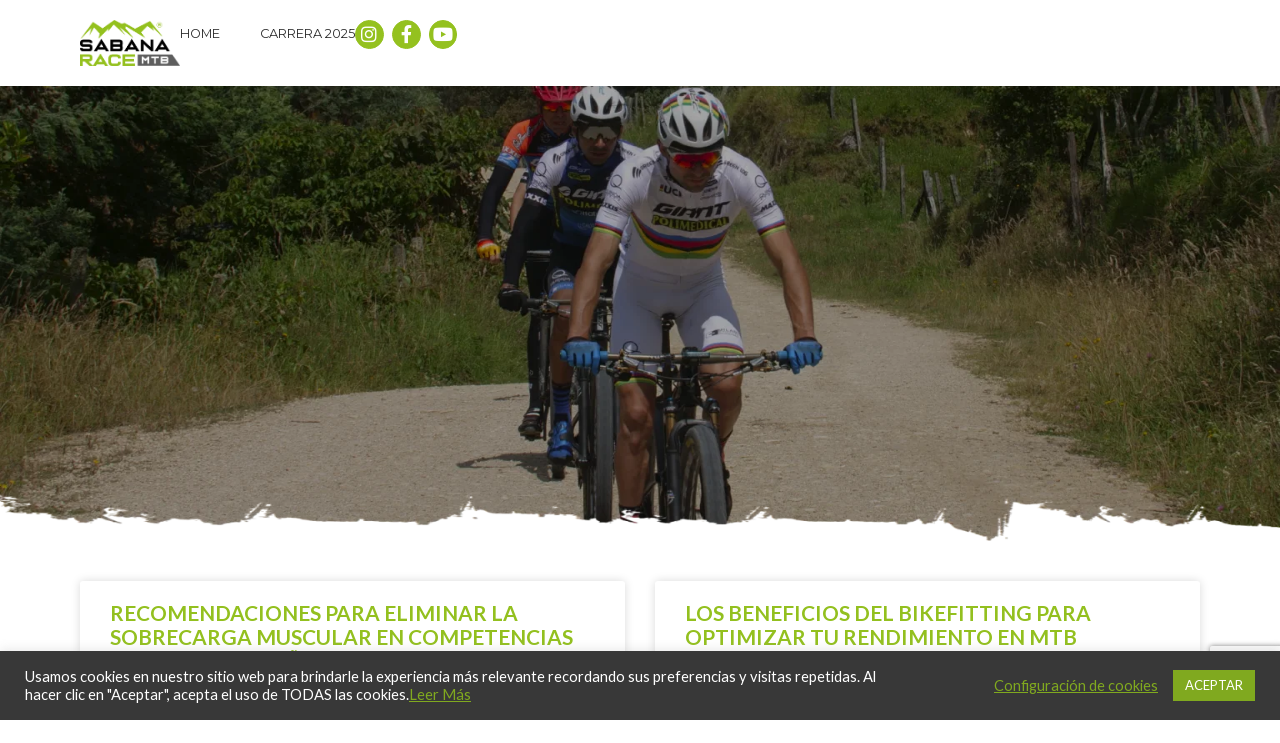

--- FILE ---
content_type: text/html; charset=UTF-8
request_url: https://sabanarace.com/blog/
body_size: 25130
content:
<!doctype html>
<html lang="es" prefix="og: https://ogp.me/ns#">
<head>
	<meta charset="UTF-8">
	<meta name="viewport" content="width=device-width, initial-scale=1">
	<link rel="profile" href="https://gmpg.org/xfn/11">
		<style>img:is([sizes="auto" i], [sizes^="auto," i]) { contain-intrinsic-size: 3000px 1500px }</style>
	
<!-- Optimización para motores de búsqueda de Rank Math -  https://rankmath.com/ -->
<title>Blog | Sabana Race</title>
<meta name="robots" content="index, follow, max-snippet:-1, max-video-preview:-1, max-image-preview:large"/>
<link rel="canonical" href="https://sabanarace.com/blog/" />
<meta property="og:locale" content="es_ES" />
<meta property="og:type" content="website" />
<meta property="og:title" content="Blog | Sabana Race" />
<meta property="og:description" content="El ciclomontañismo es una de las disciplinas deportivas que cuenta con un nivel de exigencia físico extremo, llevando a sus participantes al límite de sus capacidades para sobrellevar las intensas jornadas de pedaleo hacia la meta. Sin duda alguna durante las competencias de ciclomontañismo la exigencia física alcanza niveles insuperables, al punto de sobrepasar los [&hellip;]" />
<meta property="og:url" content="https://sabanarace.com/blog/" />
<meta property="og:site_name" content="Sabana Race" />
<meta name="twitter:card" content="summary_large_image" />
<meta name="twitter:title" content="Blog | Sabana Race" />
<meta name="twitter:description" content="El ciclomontañismo es una de las disciplinas deportivas que cuenta con un nivel de exigencia físico extremo, llevando a sus participantes al límite de sus capacidades para sobrellevar las intensas jornadas de pedaleo hacia la meta. Sin duda alguna durante las competencias de ciclomontañismo la exigencia física alcanza niveles insuperables, al punto de sobrepasar los [&hellip;]" />
<script type="application/ld+json" class="rank-math-schema">{"@context":"https://schema.org","@graph":[{"@type":"Organization","@id":"https://sabanarace.com/#organization","name":"Sabana Race"},{"@type":"WebSite","@id":"https://sabanarace.com/#website","url":"https://sabanarace.com","name":"Sabana Race","publisher":{"@id":"https://sabanarace.com/#organization"},"inLanguage":"es"},{"@type":"CollectionPage","@id":"https://sabanarace.com/blog/#webpage","url":"https://sabanarace.com/blog/","name":"Blog | Sabana Race","isPartOf":{"@id":"https://sabanarace.com/#website"},"inLanguage":"es"}]}</script>
<!-- /Plugin Rank Math WordPress SEO -->

<link rel='dns-prefetch' href='//www.googletagmanager.com' />
<link rel="alternate" type="application/rss+xml" title="Sabana Race &raquo; Feed" href="https://sabanarace.com/feed/" />
<link rel="alternate" type="application/rss+xml" title="Sabana Race &raquo; Feed de los comentarios" href="https://sabanarace.com/comments/feed/" />
<script>
window._wpemojiSettings = {"baseUrl":"https:\/\/s.w.org\/images\/core\/emoji\/16.0.1\/72x72\/","ext":".png","svgUrl":"https:\/\/s.w.org\/images\/core\/emoji\/16.0.1\/svg\/","svgExt":".svg","source":{"concatemoji":"https:\/\/sabanarace.com\/wp-includes\/js\/wp-emoji-release.min.js?ver=6.8.3"}};
/*! This file is auto-generated */
!function(s,n){var o,i,e;function c(e){try{var t={supportTests:e,timestamp:(new Date).valueOf()};sessionStorage.setItem(o,JSON.stringify(t))}catch(e){}}function p(e,t,n){e.clearRect(0,0,e.canvas.width,e.canvas.height),e.fillText(t,0,0);var t=new Uint32Array(e.getImageData(0,0,e.canvas.width,e.canvas.height).data),a=(e.clearRect(0,0,e.canvas.width,e.canvas.height),e.fillText(n,0,0),new Uint32Array(e.getImageData(0,0,e.canvas.width,e.canvas.height).data));return t.every(function(e,t){return e===a[t]})}function u(e,t){e.clearRect(0,0,e.canvas.width,e.canvas.height),e.fillText(t,0,0);for(var n=e.getImageData(16,16,1,1),a=0;a<n.data.length;a++)if(0!==n.data[a])return!1;return!0}function f(e,t,n,a){switch(t){case"flag":return n(e,"\ud83c\udff3\ufe0f\u200d\u26a7\ufe0f","\ud83c\udff3\ufe0f\u200b\u26a7\ufe0f")?!1:!n(e,"\ud83c\udde8\ud83c\uddf6","\ud83c\udde8\u200b\ud83c\uddf6")&&!n(e,"\ud83c\udff4\udb40\udc67\udb40\udc62\udb40\udc65\udb40\udc6e\udb40\udc67\udb40\udc7f","\ud83c\udff4\u200b\udb40\udc67\u200b\udb40\udc62\u200b\udb40\udc65\u200b\udb40\udc6e\u200b\udb40\udc67\u200b\udb40\udc7f");case"emoji":return!a(e,"\ud83e\udedf")}return!1}function g(e,t,n,a){var r="undefined"!=typeof WorkerGlobalScope&&self instanceof WorkerGlobalScope?new OffscreenCanvas(300,150):s.createElement("canvas"),o=r.getContext("2d",{willReadFrequently:!0}),i=(o.textBaseline="top",o.font="600 32px Arial",{});return e.forEach(function(e){i[e]=t(o,e,n,a)}),i}function t(e){var t=s.createElement("script");t.src=e,t.defer=!0,s.head.appendChild(t)}"undefined"!=typeof Promise&&(o="wpEmojiSettingsSupports",i=["flag","emoji"],n.supports={everything:!0,everythingExceptFlag:!0},e=new Promise(function(e){s.addEventListener("DOMContentLoaded",e,{once:!0})}),new Promise(function(t){var n=function(){try{var e=JSON.parse(sessionStorage.getItem(o));if("object"==typeof e&&"number"==typeof e.timestamp&&(new Date).valueOf()<e.timestamp+604800&&"object"==typeof e.supportTests)return e.supportTests}catch(e){}return null}();if(!n){if("undefined"!=typeof Worker&&"undefined"!=typeof OffscreenCanvas&&"undefined"!=typeof URL&&URL.createObjectURL&&"undefined"!=typeof Blob)try{var e="postMessage("+g.toString()+"("+[JSON.stringify(i),f.toString(),p.toString(),u.toString()].join(",")+"));",a=new Blob([e],{type:"text/javascript"}),r=new Worker(URL.createObjectURL(a),{name:"wpTestEmojiSupports"});return void(r.onmessage=function(e){c(n=e.data),r.terminate(),t(n)})}catch(e){}c(n=g(i,f,p,u))}t(n)}).then(function(e){for(var t in e)n.supports[t]=e[t],n.supports.everything=n.supports.everything&&n.supports[t],"flag"!==t&&(n.supports.everythingExceptFlag=n.supports.everythingExceptFlag&&n.supports[t]);n.supports.everythingExceptFlag=n.supports.everythingExceptFlag&&!n.supports.flag,n.DOMReady=!1,n.readyCallback=function(){n.DOMReady=!0}}).then(function(){return e}).then(function(){var e;n.supports.everything||(n.readyCallback(),(e=n.source||{}).concatemoji?t(e.concatemoji):e.wpemoji&&e.twemoji&&(t(e.twemoji),t(e.wpemoji)))}))}((window,document),window._wpemojiSettings);
</script>

<link rel='stylesheet' id='sbi_styles-css' href='https://sabanarace.com/wp-content/plugins/instagram-feed/css/sbi-styles.min.css?ver=6.10.0' media='all' />
<style id='wp-emoji-styles-inline-css'>

	img.wp-smiley, img.emoji {
		display: inline !important;
		border: none !important;
		box-shadow: none !important;
		height: 1em !important;
		width: 1em !important;
		margin: 0 0.07em !important;
		vertical-align: -0.1em !important;
		background: none !important;
		padding: 0 !important;
	}
</style>
<link rel='stylesheet' id='wp-block-library-css' href='https://sabanarace.com/wp-includes/css/dist/block-library/style.min.css?ver=6.8.3' media='all' />
<style id='global-styles-inline-css'>
:root{--wp--preset--aspect-ratio--square: 1;--wp--preset--aspect-ratio--4-3: 4/3;--wp--preset--aspect-ratio--3-4: 3/4;--wp--preset--aspect-ratio--3-2: 3/2;--wp--preset--aspect-ratio--2-3: 2/3;--wp--preset--aspect-ratio--16-9: 16/9;--wp--preset--aspect-ratio--9-16: 9/16;--wp--preset--color--black: #000000;--wp--preset--color--cyan-bluish-gray: #abb8c3;--wp--preset--color--white: #ffffff;--wp--preset--color--pale-pink: #f78da7;--wp--preset--color--vivid-red: #cf2e2e;--wp--preset--color--luminous-vivid-orange: #ff6900;--wp--preset--color--luminous-vivid-amber: #fcb900;--wp--preset--color--light-green-cyan: #7bdcb5;--wp--preset--color--vivid-green-cyan: #00d084;--wp--preset--color--pale-cyan-blue: #8ed1fc;--wp--preset--color--vivid-cyan-blue: #0693e3;--wp--preset--color--vivid-purple: #9b51e0;--wp--preset--gradient--vivid-cyan-blue-to-vivid-purple: linear-gradient(135deg,rgba(6,147,227,1) 0%,rgb(155,81,224) 100%);--wp--preset--gradient--light-green-cyan-to-vivid-green-cyan: linear-gradient(135deg,rgb(122,220,180) 0%,rgb(0,208,130) 100%);--wp--preset--gradient--luminous-vivid-amber-to-luminous-vivid-orange: linear-gradient(135deg,rgba(252,185,0,1) 0%,rgba(255,105,0,1) 100%);--wp--preset--gradient--luminous-vivid-orange-to-vivid-red: linear-gradient(135deg,rgba(255,105,0,1) 0%,rgb(207,46,46) 100%);--wp--preset--gradient--very-light-gray-to-cyan-bluish-gray: linear-gradient(135deg,rgb(238,238,238) 0%,rgb(169,184,195) 100%);--wp--preset--gradient--cool-to-warm-spectrum: linear-gradient(135deg,rgb(74,234,220) 0%,rgb(151,120,209) 20%,rgb(207,42,186) 40%,rgb(238,44,130) 60%,rgb(251,105,98) 80%,rgb(254,248,76) 100%);--wp--preset--gradient--blush-light-purple: linear-gradient(135deg,rgb(255,206,236) 0%,rgb(152,150,240) 100%);--wp--preset--gradient--blush-bordeaux: linear-gradient(135deg,rgb(254,205,165) 0%,rgb(254,45,45) 50%,rgb(107,0,62) 100%);--wp--preset--gradient--luminous-dusk: linear-gradient(135deg,rgb(255,203,112) 0%,rgb(199,81,192) 50%,rgb(65,88,208) 100%);--wp--preset--gradient--pale-ocean: linear-gradient(135deg,rgb(255,245,203) 0%,rgb(182,227,212) 50%,rgb(51,167,181) 100%);--wp--preset--gradient--electric-grass: linear-gradient(135deg,rgb(202,248,128) 0%,rgb(113,206,126) 100%);--wp--preset--gradient--midnight: linear-gradient(135deg,rgb(2,3,129) 0%,rgb(40,116,252) 100%);--wp--preset--font-size--small: 13px;--wp--preset--font-size--medium: 20px;--wp--preset--font-size--large: 36px;--wp--preset--font-size--x-large: 42px;--wp--preset--spacing--20: 0.44rem;--wp--preset--spacing--30: 0.67rem;--wp--preset--spacing--40: 1rem;--wp--preset--spacing--50: 1.5rem;--wp--preset--spacing--60: 2.25rem;--wp--preset--spacing--70: 3.38rem;--wp--preset--spacing--80: 5.06rem;--wp--preset--shadow--natural: 6px 6px 9px rgba(0, 0, 0, 0.2);--wp--preset--shadow--deep: 12px 12px 50px rgba(0, 0, 0, 0.4);--wp--preset--shadow--sharp: 6px 6px 0px rgba(0, 0, 0, 0.2);--wp--preset--shadow--outlined: 6px 6px 0px -3px rgba(255, 255, 255, 1), 6px 6px rgba(0, 0, 0, 1);--wp--preset--shadow--crisp: 6px 6px 0px rgba(0, 0, 0, 1);}:root { --wp--style--global--content-size: 800px;--wp--style--global--wide-size: 1200px; }:where(body) { margin: 0; }.wp-site-blocks > .alignleft { float: left; margin-right: 2em; }.wp-site-blocks > .alignright { float: right; margin-left: 2em; }.wp-site-blocks > .aligncenter { justify-content: center; margin-left: auto; margin-right: auto; }:where(.wp-site-blocks) > * { margin-block-start: 24px; margin-block-end: 0; }:where(.wp-site-blocks) > :first-child { margin-block-start: 0; }:where(.wp-site-blocks) > :last-child { margin-block-end: 0; }:root { --wp--style--block-gap: 24px; }:root :where(.is-layout-flow) > :first-child{margin-block-start: 0;}:root :where(.is-layout-flow) > :last-child{margin-block-end: 0;}:root :where(.is-layout-flow) > *{margin-block-start: 24px;margin-block-end: 0;}:root :where(.is-layout-constrained) > :first-child{margin-block-start: 0;}:root :where(.is-layout-constrained) > :last-child{margin-block-end: 0;}:root :where(.is-layout-constrained) > *{margin-block-start: 24px;margin-block-end: 0;}:root :where(.is-layout-flex){gap: 24px;}:root :where(.is-layout-grid){gap: 24px;}.is-layout-flow > .alignleft{float: left;margin-inline-start: 0;margin-inline-end: 2em;}.is-layout-flow > .alignright{float: right;margin-inline-start: 2em;margin-inline-end: 0;}.is-layout-flow > .aligncenter{margin-left: auto !important;margin-right: auto !important;}.is-layout-constrained > .alignleft{float: left;margin-inline-start: 0;margin-inline-end: 2em;}.is-layout-constrained > .alignright{float: right;margin-inline-start: 2em;margin-inline-end: 0;}.is-layout-constrained > .aligncenter{margin-left: auto !important;margin-right: auto !important;}.is-layout-constrained > :where(:not(.alignleft):not(.alignright):not(.alignfull)){max-width: var(--wp--style--global--content-size);margin-left: auto !important;margin-right: auto !important;}.is-layout-constrained > .alignwide{max-width: var(--wp--style--global--wide-size);}body .is-layout-flex{display: flex;}.is-layout-flex{flex-wrap: wrap;align-items: center;}.is-layout-flex > :is(*, div){margin: 0;}body .is-layout-grid{display: grid;}.is-layout-grid > :is(*, div){margin: 0;}body{padding-top: 0px;padding-right: 0px;padding-bottom: 0px;padding-left: 0px;}a:where(:not(.wp-element-button)){text-decoration: underline;}:root :where(.wp-element-button, .wp-block-button__link){background-color: #32373c;border-width: 0;color: #fff;font-family: inherit;font-size: inherit;line-height: inherit;padding: calc(0.667em + 2px) calc(1.333em + 2px);text-decoration: none;}.has-black-color{color: var(--wp--preset--color--black) !important;}.has-cyan-bluish-gray-color{color: var(--wp--preset--color--cyan-bluish-gray) !important;}.has-white-color{color: var(--wp--preset--color--white) !important;}.has-pale-pink-color{color: var(--wp--preset--color--pale-pink) !important;}.has-vivid-red-color{color: var(--wp--preset--color--vivid-red) !important;}.has-luminous-vivid-orange-color{color: var(--wp--preset--color--luminous-vivid-orange) !important;}.has-luminous-vivid-amber-color{color: var(--wp--preset--color--luminous-vivid-amber) !important;}.has-light-green-cyan-color{color: var(--wp--preset--color--light-green-cyan) !important;}.has-vivid-green-cyan-color{color: var(--wp--preset--color--vivid-green-cyan) !important;}.has-pale-cyan-blue-color{color: var(--wp--preset--color--pale-cyan-blue) !important;}.has-vivid-cyan-blue-color{color: var(--wp--preset--color--vivid-cyan-blue) !important;}.has-vivid-purple-color{color: var(--wp--preset--color--vivid-purple) !important;}.has-black-background-color{background-color: var(--wp--preset--color--black) !important;}.has-cyan-bluish-gray-background-color{background-color: var(--wp--preset--color--cyan-bluish-gray) !important;}.has-white-background-color{background-color: var(--wp--preset--color--white) !important;}.has-pale-pink-background-color{background-color: var(--wp--preset--color--pale-pink) !important;}.has-vivid-red-background-color{background-color: var(--wp--preset--color--vivid-red) !important;}.has-luminous-vivid-orange-background-color{background-color: var(--wp--preset--color--luminous-vivid-orange) !important;}.has-luminous-vivid-amber-background-color{background-color: var(--wp--preset--color--luminous-vivid-amber) !important;}.has-light-green-cyan-background-color{background-color: var(--wp--preset--color--light-green-cyan) !important;}.has-vivid-green-cyan-background-color{background-color: var(--wp--preset--color--vivid-green-cyan) !important;}.has-pale-cyan-blue-background-color{background-color: var(--wp--preset--color--pale-cyan-blue) !important;}.has-vivid-cyan-blue-background-color{background-color: var(--wp--preset--color--vivid-cyan-blue) !important;}.has-vivid-purple-background-color{background-color: var(--wp--preset--color--vivid-purple) !important;}.has-black-border-color{border-color: var(--wp--preset--color--black) !important;}.has-cyan-bluish-gray-border-color{border-color: var(--wp--preset--color--cyan-bluish-gray) !important;}.has-white-border-color{border-color: var(--wp--preset--color--white) !important;}.has-pale-pink-border-color{border-color: var(--wp--preset--color--pale-pink) !important;}.has-vivid-red-border-color{border-color: var(--wp--preset--color--vivid-red) !important;}.has-luminous-vivid-orange-border-color{border-color: var(--wp--preset--color--luminous-vivid-orange) !important;}.has-luminous-vivid-amber-border-color{border-color: var(--wp--preset--color--luminous-vivid-amber) !important;}.has-light-green-cyan-border-color{border-color: var(--wp--preset--color--light-green-cyan) !important;}.has-vivid-green-cyan-border-color{border-color: var(--wp--preset--color--vivid-green-cyan) !important;}.has-pale-cyan-blue-border-color{border-color: var(--wp--preset--color--pale-cyan-blue) !important;}.has-vivid-cyan-blue-border-color{border-color: var(--wp--preset--color--vivid-cyan-blue) !important;}.has-vivid-purple-border-color{border-color: var(--wp--preset--color--vivid-purple) !important;}.has-vivid-cyan-blue-to-vivid-purple-gradient-background{background: var(--wp--preset--gradient--vivid-cyan-blue-to-vivid-purple) !important;}.has-light-green-cyan-to-vivid-green-cyan-gradient-background{background: var(--wp--preset--gradient--light-green-cyan-to-vivid-green-cyan) !important;}.has-luminous-vivid-amber-to-luminous-vivid-orange-gradient-background{background: var(--wp--preset--gradient--luminous-vivid-amber-to-luminous-vivid-orange) !important;}.has-luminous-vivid-orange-to-vivid-red-gradient-background{background: var(--wp--preset--gradient--luminous-vivid-orange-to-vivid-red) !important;}.has-very-light-gray-to-cyan-bluish-gray-gradient-background{background: var(--wp--preset--gradient--very-light-gray-to-cyan-bluish-gray) !important;}.has-cool-to-warm-spectrum-gradient-background{background: var(--wp--preset--gradient--cool-to-warm-spectrum) !important;}.has-blush-light-purple-gradient-background{background: var(--wp--preset--gradient--blush-light-purple) !important;}.has-blush-bordeaux-gradient-background{background: var(--wp--preset--gradient--blush-bordeaux) !important;}.has-luminous-dusk-gradient-background{background: var(--wp--preset--gradient--luminous-dusk) !important;}.has-pale-ocean-gradient-background{background: var(--wp--preset--gradient--pale-ocean) !important;}.has-electric-grass-gradient-background{background: var(--wp--preset--gradient--electric-grass) !important;}.has-midnight-gradient-background{background: var(--wp--preset--gradient--midnight) !important;}.has-small-font-size{font-size: var(--wp--preset--font-size--small) !important;}.has-medium-font-size{font-size: var(--wp--preset--font-size--medium) !important;}.has-large-font-size{font-size: var(--wp--preset--font-size--large) !important;}.has-x-large-font-size{font-size: var(--wp--preset--font-size--x-large) !important;}
:root :where(.wp-block-pullquote){font-size: 1.5em;line-height: 1.6;}
</style>
<link rel='stylesheet' id='cookie-law-info-css' href='https://sabanarace.com/wp-content/plugins/cookie-law-info/legacy/public/css/cookie-law-info-public.css?ver=3.3.7' media='all' />
<link rel='stylesheet' id='cookie-law-info-gdpr-css' href='https://sabanarace.com/wp-content/plugins/cookie-law-info/legacy/public/css/cookie-law-info-gdpr.css?ver=3.3.7' media='all' />
<link rel='stylesheet' id='woocommerce-layout-css' href='https://sabanarace.com/wp-content/plugins/woocommerce/assets/css/woocommerce-layout.css?ver=10.3.5' media='all' />
<link rel='stylesheet' id='woocommerce-smallscreen-css' href='https://sabanarace.com/wp-content/plugins/woocommerce/assets/css/woocommerce-smallscreen.css?ver=10.3.5' media='only screen and (max-width: 768px)' />
<link rel='stylesheet' id='woocommerce-general-css' href='https://sabanarace.com/wp-content/plugins/woocommerce/assets/css/woocommerce.css?ver=10.3.5' media='all' />
<style id='woocommerce-inline-inline-css'>
.woocommerce form .form-row .required { visibility: visible; }
</style>
<link rel='stylesheet' id='brands-styles-css' href='https://sabanarace.com/wp-content/plugins/woocommerce/assets/css/brands.css?ver=10.3.5' media='all' />
<link rel='stylesheet' id='hello-elementor-css' href='https://sabanarace.com/wp-content/themes/hello-elementor/assets/css/reset.css?ver=3.4.5' media='all' />
<link rel='stylesheet' id='hello-elementor-theme-style-css' href='https://sabanarace.com/wp-content/themes/hello-elementor/assets/css/theme.css?ver=3.4.5' media='all' />
<link rel='stylesheet' id='hello-elementor-header-footer-css' href='https://sabanarace.com/wp-content/themes/hello-elementor/assets/css/header-footer.css?ver=3.4.5' media='all' />
<link rel='stylesheet' id='elementor-frontend-css' href='https://sabanarace.com/wp-content/plugins/elementor/assets/css/frontend.min.css?ver=3.33.2' media='all' />
<link rel='stylesheet' id='widget-image-css' href='https://sabanarace.com/wp-content/plugins/elementor/assets/css/widget-image.min.css?ver=3.33.2' media='all' />
<link rel='stylesheet' id='widget-nav-menu-css' href='https://sabanarace.com/wp-content/plugins/elementor-pro/assets/css/widget-nav-menu.min.css?ver=3.33.1' media='all' />
<link rel='stylesheet' id='widget-social-icons-css' href='https://sabanarace.com/wp-content/plugins/elementor/assets/css/widget-social-icons.min.css?ver=3.33.2' media='all' />
<link rel='stylesheet' id='e-apple-webkit-css' href='https://sabanarace.com/wp-content/plugins/elementor/assets/css/conditionals/apple-webkit.min.css?ver=3.33.2' media='all' />
<link rel='stylesheet' id='widget-heading-css' href='https://sabanarace.com/wp-content/plugins/elementor/assets/css/widget-heading.min.css?ver=3.33.2' media='all' />
<link rel='stylesheet' id='widget-form-css' href='https://sabanarace.com/wp-content/plugins/elementor-pro/assets/css/widget-form.min.css?ver=3.33.1' media='all' />
<link rel='stylesheet' id='widget-icon-list-css' href='https://sabanarace.com/wp-content/plugins/elementor/assets/css/widget-icon-list.min.css?ver=3.33.2' media='all' />
<link rel='stylesheet' id='widget-posts-css' href='https://sabanarace.com/wp-content/plugins/elementor-pro/assets/css/widget-posts.min.css?ver=3.33.1' media='all' />
<link rel='stylesheet' id='elementor-icons-css' href='https://sabanarace.com/wp-content/plugins/elementor/assets/lib/eicons/css/elementor-icons.min.css?ver=5.44.0' media='all' />
<link rel='stylesheet' id='elementor-post-1273-css' href='https://sabanarace.com/wp-content/uploads/elementor/css/post-1273.css?ver=1764624337' media='all' />
<link rel='stylesheet' id='sbistyles-css' href='https://sabanarace.com/wp-content/plugins/instagram-feed/css/sbi-styles.min.css?ver=6.10.0' media='all' />
<link rel='stylesheet' id='elementor-post-13-css' href='https://sabanarace.com/wp-content/uploads/elementor/css/post-13.css?ver=1764624404' media='all' />
<link rel='stylesheet' id='elementor-post-200-css' href='https://sabanarace.com/wp-content/uploads/elementor/css/post-200.css?ver=1764624404' media='all' />
<link rel='stylesheet' id='elementor-post-817-css' href='https://sabanarace.com/wp-content/uploads/elementor/css/post-817.css?ver=1764701589' media='all' />
<link rel='stylesheet' id='tablepress-default-css' href='https://sabanarace.com/wp-content/plugins/tablepress/css/build/default.css?ver=3.2.5' media='all' />
<link rel='stylesheet' id='elementor-gf-montserrat-css' href='https://fonts.googleapis.com/css?family=Montserrat:100,100italic,200,200italic,300,300italic,400,400italic,500,500italic,600,600italic,700,700italic,800,800italic,900,900italic&#038;display=swap' media='all' />
<link rel='stylesheet' id='elementor-gf-lato-css' href='https://fonts.googleapis.com/css?family=Lato:100,100italic,200,200italic,300,300italic,400,400italic,500,500italic,600,600italic,700,700italic,800,800italic,900,900italic&#038;display=swap' media='all' />
<link rel='stylesheet' id='elementor-icons-shared-0-css' href='https://sabanarace.com/wp-content/plugins/elementor/assets/lib/font-awesome/css/fontawesome.min.css?ver=5.15.3' media='all' />
<link rel='stylesheet' id='elementor-icons-fa-solid-css' href='https://sabanarace.com/wp-content/plugins/elementor/assets/lib/font-awesome/css/solid.min.css?ver=5.15.3' media='all' />
<link rel='stylesheet' id='elementor-icons-fa-brands-css' href='https://sabanarace.com/wp-content/plugins/elementor/assets/lib/font-awesome/css/brands.min.css?ver=5.15.3' media='all' />
<script src="https://sabanarace.com/wp-includes/js/jquery/jquery.min.js?ver=3.7.1" id="jquery-core-js"></script>
<script src="https://sabanarace.com/wp-includes/js/jquery/jquery-migrate.min.js?ver=3.4.1" id="jquery-migrate-js"></script>
<script id="yaymail-notice-js-extra">
var yaymail_notice = {"admin_ajax":"https:\/\/sabanarace.com\/wp-admin\/admin-ajax.php","nonce":"25d32fde01"};
</script>
<script src="https://sabanarace.com/wp-content/plugins/yaymail/assets/scripts/notice.js?ver=4.3.1" id="yaymail-notice-js"></script>
<script id="cookie-law-info-js-extra">
var Cli_Data = {"nn_cookie_ids":[],"cookielist":[],"non_necessary_cookies":[],"ccpaEnabled":"","ccpaRegionBased":"","ccpaBarEnabled":"","strictlyEnabled":["necessary","obligatoire"],"ccpaType":"gdpr","js_blocking":"1","custom_integration":"","triggerDomRefresh":"","secure_cookies":""};
var cli_cookiebar_settings = {"animate_speed_hide":"500","animate_speed_show":"500","background":"#383838","border":"#b1a6a6c2","border_on":"","button_1_button_colour":"#80a91f","button_1_button_hover":"#668719","button_1_link_colour":"#fff","button_1_as_button":"1","button_1_new_win":"","button_2_button_colour":"#333","button_2_button_hover":"#292929","button_2_link_colour":"#80a91f","button_2_as_button":"","button_2_hidebar":"","button_3_button_colour":"#000000","button_3_button_hover":"#000000","button_3_link_colour":"#fff","button_3_as_button":"1","button_3_new_win":"","button_4_button_colour":"#000","button_4_button_hover":"#000000","button_4_link_colour":"#80a91f","button_4_as_button":"","button_7_button_colour":"#80a91f","button_7_button_hover":"#668719","button_7_link_colour":"#fff","button_7_as_button":"1","button_7_new_win":"","font_family":"inherit","header_fix":"","notify_animate_hide":"1","notify_animate_show":"1","notify_div_id":"#cookie-law-info-bar","notify_position_horizontal":"right","notify_position_vertical":"bottom","scroll_close":"","scroll_close_reload":"","accept_close_reload":"","reject_close_reload":"","showagain_tab":"","showagain_background":"#fff","showagain_border":"#000","showagain_div_id":"#cookie-law-info-again","showagain_x_position":"100px","text":"#ffffff","show_once_yn":"","show_once":"10000","logging_on":"","as_popup":"","popup_overlay":"1","bar_heading_text":"","cookie_bar_as":"banner","popup_showagain_position":"bottom-right","widget_position":"left"};
var log_object = {"ajax_url":"https:\/\/sabanarace.com\/wp-admin\/admin-ajax.php"};
</script>
<script src="https://sabanarace.com/wp-content/plugins/cookie-law-info/legacy/public/js/cookie-law-info-public.js?ver=3.3.7" id="cookie-law-info-js"></script>
<script id="3d-flip-book-client-locale-loader-js-extra">
var FB3D_CLIENT_LOCALE = {"ajaxurl":"https:\/\/sabanarace.com\/wp-admin\/admin-ajax.php","dictionary":{"Table of contents":"Table of contents","Close":"Close","Bookmarks":"Bookmarks","Thumbnails":"Thumbnails","Search":"Search","Share":"Share","Facebook":"Facebook","Twitter":"Twitter","Email":"Email","Play":"Play","Previous page":"Previous page","Next page":"Next page","Zoom in":"Zoom in","Zoom out":"Zoom out","Fit view":"Fit view","Auto play":"Auto play","Full screen":"Full screen","More":"More","Smart pan":"Smart pan","Single page":"Single page","Sounds":"Sounds","Stats":"Stats","Print":"Print","Download":"Download","Goto first page":"Goto first page","Goto last page":"Goto last page"},"images":"https:\/\/sabanarace.com\/wp-content\/plugins\/interactive-3d-flipbook-powered-physics-engine\/assets\/images\/","jsData":{"urls":[],"posts":{"ids_mis":[],"ids":[]},"pages":[],"firstPages":[],"bookCtrlProps":[],"bookTemplates":[]},"key":"3d-flip-book","pdfJS":{"pdfJsLib":"https:\/\/sabanarace.com\/wp-content\/plugins\/interactive-3d-flipbook-powered-physics-engine\/assets\/js\/pdf.min.js?ver=4.3.136","pdfJsWorker":"https:\/\/sabanarace.com\/wp-content\/plugins\/interactive-3d-flipbook-powered-physics-engine\/assets\/js\/pdf.worker.js?ver=4.3.136","stablePdfJsLib":"https:\/\/sabanarace.com\/wp-content\/plugins\/interactive-3d-flipbook-powered-physics-engine\/assets\/js\/stable\/pdf.min.js?ver=2.5.207","stablePdfJsWorker":"https:\/\/sabanarace.com\/wp-content\/plugins\/interactive-3d-flipbook-powered-physics-engine\/assets\/js\/stable\/pdf.worker.js?ver=2.5.207","pdfJsCMapUrl":"https:\/\/sabanarace.com\/wp-content\/plugins\/interactive-3d-flipbook-powered-physics-engine\/assets\/cmaps\/"},"cacheurl":"https:\/\/sabanarace.com\/wp-content\/uploads\/3d-flip-book\/cache\/","pluginsurl":"https:\/\/sabanarace.com\/wp-content\/plugins\/","pluginurl":"https:\/\/sabanarace.com\/wp-content\/plugins\/interactive-3d-flipbook-powered-physics-engine\/","thumbnailSize":{"width":"150","height":"150"},"version":"1.16.17"};
</script>
<script src="https://sabanarace.com/wp-content/plugins/interactive-3d-flipbook-powered-physics-engine/assets/js/client-locale-loader.js?ver=1.16.17" id="3d-flip-book-client-locale-loader-js" async data-wp-strategy="async"></script>
<script src="https://sabanarace.com/wp-content/plugins/woocommerce/assets/js/jquery-blockui/jquery.blockUI.min.js?ver=2.7.0-wc.10.3.5" id="wc-jquery-blockui-js" data-wp-strategy="defer"></script>
<script src="https://sabanarace.com/wp-content/plugins/woocommerce/assets/js/js-cookie/js.cookie.min.js?ver=2.1.4-wc.10.3.5" id="wc-js-cookie-js" data-wp-strategy="defer"></script>

<!-- Fragmento de código de la etiqueta de Google (gtag.js) añadida por Site Kit -->
<!-- Fragmento de código de Google Analytics añadido por Site Kit -->
<script src="https://www.googletagmanager.com/gtag/js?id=GT-NNZGRG3F" id="google_gtagjs-js" async></script>
<script id="google_gtagjs-js-after">
window.dataLayer = window.dataLayer || [];function gtag(){dataLayer.push(arguments);}
gtag("set","linker",{"domains":["sabanarace.com"]});
gtag("js", new Date());
gtag("set", "developer_id.dZTNiMT", true);
gtag("config", "GT-NNZGRG3F");
 window._googlesitekit = window._googlesitekit || {}; window._googlesitekit.throttledEvents = []; window._googlesitekit.gtagEvent = (name, data) => { var key = JSON.stringify( { name, data } ); if ( !! window._googlesitekit.throttledEvents[ key ] ) { return; } window._googlesitekit.throttledEvents[ key ] = true; setTimeout( () => { delete window._googlesitekit.throttledEvents[ key ]; }, 5 ); gtag( "event", name, { ...data, event_source: "site-kit" } ); };
</script>
<link rel="https://api.w.org/" href="https://sabanarace.com/wp-json/" /><link rel="EditURI" type="application/rsd+xml" title="RSD" href="https://sabanarace.com/xmlrpc.php?rsd" />
<meta name="generator" content="WordPress 6.8.3" />
<meta name="generator" content="Site Kit by Google 1.166.0" />	<noscript><style>.woocommerce-product-gallery{ opacity: 1 !important; }</style></noscript>
	<meta name="generator" content="Elementor 3.33.2; features: additional_custom_breakpoints; settings: css_print_method-external, google_font-enabled, font_display-swap">
			<style>
				.e-con.e-parent:nth-of-type(n+4):not(.e-lazyloaded):not(.e-no-lazyload),
				.e-con.e-parent:nth-of-type(n+4):not(.e-lazyloaded):not(.e-no-lazyload) * {
					background-image: none !important;
				}
				@media screen and (max-height: 1024px) {
					.e-con.e-parent:nth-of-type(n+3):not(.e-lazyloaded):not(.e-no-lazyload),
					.e-con.e-parent:nth-of-type(n+3):not(.e-lazyloaded):not(.e-no-lazyload) * {
						background-image: none !important;
					}
				}
				@media screen and (max-height: 640px) {
					.e-con.e-parent:nth-of-type(n+2):not(.e-lazyloaded):not(.e-no-lazyload),
					.e-con.e-parent:nth-of-type(n+2):not(.e-lazyloaded):not(.e-no-lazyload) * {
						background-image: none !important;
					}
				}
			</style>
			<link rel="icon" href="https://sabanarace.com/wp-content/uploads/2019/12/cropped-Sabana-Race-Logo-Favicon-2-32x32.png" sizes="32x32" />
<link rel="icon" href="https://sabanarace.com/wp-content/uploads/2019/12/cropped-Sabana-Race-Logo-Favicon-2-192x192.png" sizes="192x192" />
<link rel="apple-touch-icon" href="https://sabanarace.com/wp-content/uploads/2019/12/cropped-Sabana-Race-Logo-Favicon-2-180x180.png" />
<meta name="msapplication-TileImage" content="https://sabanarace.com/wp-content/uploads/2019/12/cropped-Sabana-Race-Logo-Favicon-2-270x270.png" />
</head>
<body class="blog wp-custom-logo wp-embed-responsive wp-theme-hello-elementor theme-hello-elementor woocommerce-no-js hello-elementor-default elementor-page-817 elementor-default elementor-template-full-width elementor-kit-1273">


<a class="skip-link screen-reader-text" href="#content">Ir al contenido</a>

		<header data-elementor-type="header" data-elementor-id="13" class="elementor elementor-13 elementor-location-header" data-elementor-post-type="elementor_library">
			<div class="elementor-element elementor-element-d608e18 e-flex e-con-boxed e-con e-parent" data-id="d608e18" data-element_type="container" data-settings="{&quot;background_background&quot;:&quot;classic&quot;}">
					<div class="e-con-inner">
		<div class="elementor-element elementor-element-92600af e-con-full e-flex e-con e-child" data-id="92600af" data-element_type="container">
				<div class="elementor-element elementor-element-de74d93 elementor-widget elementor-widget-image" data-id="de74d93" data-element_type="widget" data-widget_type="image.default">
				<div class="elementor-widget-container">
																<a href="https://sabanarace.com">
							<img width="800" height="370" src="https://sabanarace.com/wp-content/uploads/2025/01/Logo-Sabana-Race-2025.png" class="attachment-large size-large wp-image-16435" alt="" srcset="https://sabanarace.com/wp-content/uploads/2025/01/Logo-Sabana-Race-2025.png 901w, https://sabanarace.com/wp-content/uploads/2025/01/Logo-Sabana-Race-2025-300x139.png 300w, https://sabanarace.com/wp-content/uploads/2025/01/Logo-Sabana-Race-2025-768x355.png 768w, https://sabanarace.com/wp-content/uploads/2025/01/Logo-Sabana-Race-2025-600x278.png 600w" sizes="(max-width: 800px) 100vw, 800px" />								</a>
															</div>
				</div>
				<div class="elementor-element elementor-element-a1ac3e1 elementor-nav-menu__align-center elementor-nav-menu--stretch elementor-nav-menu--dropdown-tablet elementor-nav-menu__text-align-aside elementor-nav-menu--toggle elementor-nav-menu--burger elementor-widget elementor-widget-nav-menu" data-id="a1ac3e1" data-element_type="widget" data-settings="{&quot;full_width&quot;:&quot;stretch&quot;,&quot;layout&quot;:&quot;horizontal&quot;,&quot;submenu_icon&quot;:{&quot;value&quot;:&quot;&lt;i class=\&quot;fas fa-caret-down\&quot; aria-hidden=\&quot;true\&quot;&gt;&lt;\/i&gt;&quot;,&quot;library&quot;:&quot;fa-solid&quot;},&quot;toggle&quot;:&quot;burger&quot;}" data-widget_type="nav-menu.default">
				<div class="elementor-widget-container">
								<nav aria-label="Menú" class="elementor-nav-menu--main elementor-nav-menu__container elementor-nav-menu--layout-horizontal e--pointer-underline e--animation-fade">
				<ul id="menu-1-a1ac3e1" class="elementor-nav-menu"><li class="menu-item menu-item-type-post_type menu-item-object-page menu-item-16588"><a href="https://sabanarace.com/home-2026/" class="elementor-item">Home</a></li>
<li class="menu-item menu-item-type-post_type menu-item-object-page menu-item-16587"><a href="https://sabanarace.com/carrera-2025/" class="elementor-item">Carrera 2025</a></li>
</ul>			</nav>
					<div class="elementor-menu-toggle" role="button" tabindex="0" aria-label="Alternar menú" aria-expanded="false">
			<i aria-hidden="true" role="presentation" class="elementor-menu-toggle__icon--open eicon-menu-bar"></i><i aria-hidden="true" role="presentation" class="elementor-menu-toggle__icon--close eicon-close"></i>		</div>
					<nav class="elementor-nav-menu--dropdown elementor-nav-menu__container" aria-hidden="true">
				<ul id="menu-2-a1ac3e1" class="elementor-nav-menu"><li class="menu-item menu-item-type-post_type menu-item-object-page menu-item-16588"><a href="https://sabanarace.com/home-2026/" class="elementor-item" tabindex="-1">Home</a></li>
<li class="menu-item menu-item-type-post_type menu-item-object-page menu-item-16587"><a href="https://sabanarace.com/carrera-2025/" class="elementor-item" tabindex="-1">Carrera 2025</a></li>
</ul>			</nav>
						</div>
				</div>
				<div class="elementor-element elementor-element-4456b21 elementor-shape-circle elementor-grid-0 e-grid-align-center elementor-widget elementor-widget-social-icons" data-id="4456b21" data-element_type="widget" data-widget_type="social-icons.default">
				<div class="elementor-widget-container">
							<div class="elementor-social-icons-wrapper elementor-grid" role="list">
							<span class="elementor-grid-item" role="listitem">
					<a class="elementor-icon elementor-social-icon elementor-social-icon-instagram elementor-repeater-item-45ffcb4" href="https://www.instagram.com/sabanarace/" target="_blank">
						<span class="elementor-screen-only">Instagram</span>
						<i aria-hidden="true" class="fab fa-instagram"></i>					</a>
				</span>
							<span class="elementor-grid-item" role="listitem">
					<a class="elementor-icon elementor-social-icon elementor-social-icon-facebook-f elementor-repeater-item-fc38b9f" href="https://www.facebook.com/sabanaracemtb" target="_blank">
						<span class="elementor-screen-only">Facebook-f</span>
						<i aria-hidden="true" class="fab fa-facebook-f"></i>					</a>
				</span>
							<span class="elementor-grid-item" role="listitem">
					<a class="elementor-icon elementor-social-icon elementor-social-icon-youtube elementor-repeater-item-d64508d" href="https://www.youtube.com/channel/UCzC8VvHVz-qyxeuCBYUyeaA/featured" target="_blank">
						<span class="elementor-screen-only">Youtube</span>
						<i aria-hidden="true" class="fab fa-youtube"></i>					</a>
				</span>
					</div>
						</div>
				</div>
				</div>
					</div>
				</div>
		<div class="elementor-element elementor-element-dd96ad1 elementor-hidden-desktop elementor-hidden-tablet elementor-hidden-mobile e-flex e-con-boxed e-con e-parent" data-id="dd96ad1" data-element_type="container" data-settings="{&quot;background_background&quot;:&quot;classic&quot;}">
					<div class="e-con-inner">
		<div class="elementor-element elementor-element-8a4748e e-con-full e-flex e-con e-child" data-id="8a4748e" data-element_type="container">
				<div class="elementor-element elementor-element-7205fa4 elementor-nav-menu__align-center elementor-nav-menu--stretch elementor-hidden-tablet elementor-hidden-mobile elementor-nav-menu--dropdown-tablet elementor-nav-menu__text-align-aside elementor-nav-menu--toggle elementor-nav-menu--burger elementor-widget elementor-widget-nav-menu" data-id="7205fa4" data-element_type="widget" data-settings="{&quot;full_width&quot;:&quot;stretch&quot;,&quot;layout&quot;:&quot;horizontal&quot;,&quot;submenu_icon&quot;:{&quot;value&quot;:&quot;&lt;i class=\&quot;fas fa-caret-down\&quot; aria-hidden=\&quot;true\&quot;&gt;&lt;\/i&gt;&quot;,&quot;library&quot;:&quot;fa-solid&quot;},&quot;toggle&quot;:&quot;burger&quot;}" data-widget_type="nav-menu.default">
				<div class="elementor-widget-container">
								<nav aria-label="Menú" class="elementor-nav-menu--main elementor-nav-menu__container elementor-nav-menu--layout-horizontal e--pointer-underline e--animation-fade">
				<ul id="menu-1-7205fa4" class="elementor-nav-menu"><li class="menu-item menu-item-type-post_type menu-item-object-page menu-item-14939"><a href="https://sabanarace.com/inicio/" class="elementor-item">HOME</a></li>
<li class="menu-item menu-item-type-post_type menu-item-object-page menu-item-15242"><a href="https://sabanarace.com/la-carrera/" class="elementor-item">La Carrera</a></li>
<li class="menu-item menu-item-type-post_type menu-item-object-page menu-item-15241"><a href="https://sabanarace.com/inscripciones/" class="elementor-item">Inscripciones</a></li>
<li class="menu-item menu-item-type-post_type menu-item-object-page menu-item-15243"><a href="https://sabanarace.com/requisitos/" class="elementor-item">Requisitos</a></li>
</ul>			</nav>
					<div class="elementor-menu-toggle" role="button" tabindex="0" aria-label="Alternar menú" aria-expanded="false">
			<i aria-hidden="true" role="presentation" class="elementor-menu-toggle__icon--open eicon-menu-bar"></i><i aria-hidden="true" role="presentation" class="elementor-menu-toggle__icon--close eicon-close"></i>		</div>
					<nav class="elementor-nav-menu--dropdown elementor-nav-menu__container" aria-hidden="true">
				<ul id="menu-2-7205fa4" class="elementor-nav-menu"><li class="menu-item menu-item-type-post_type menu-item-object-page menu-item-14939"><a href="https://sabanarace.com/inicio/" class="elementor-item" tabindex="-1">HOME</a></li>
<li class="menu-item menu-item-type-post_type menu-item-object-page menu-item-15242"><a href="https://sabanarace.com/la-carrera/" class="elementor-item" tabindex="-1">La Carrera</a></li>
<li class="menu-item menu-item-type-post_type menu-item-object-page menu-item-15241"><a href="https://sabanarace.com/inscripciones/" class="elementor-item" tabindex="-1">Inscripciones</a></li>
<li class="menu-item menu-item-type-post_type menu-item-object-page menu-item-15243"><a href="https://sabanarace.com/requisitos/" class="elementor-item" tabindex="-1">Requisitos</a></li>
</ul>			</nav>
						</div>
				</div>
				<div class="elementor-element elementor-element-94d04ad elementor-widget elementor-widget-theme-site-logo elementor-widget-image" data-id="94d04ad" data-element_type="widget" data-widget_type="theme-site-logo.default">
				<div class="elementor-widget-container">
											<a href="https://sabanarace.com">
			<img width="304" height="147" src="https://sabanarace.com/wp-content/uploads/2023/02/Logo-Sabana-Race-2024-.png" class="attachment-full size-full wp-image-10773" alt="" srcset="https://sabanarace.com/wp-content/uploads/2023/02/Logo-Sabana-Race-2024-.png 304w, https://sabanarace.com/wp-content/uploads/2023/02/Logo-Sabana-Race-2024--300x145.png 300w" sizes="(max-width: 304px) 100vw, 304px" />				</a>
											</div>
				</div>
				<div class="elementor-element elementor-element-11504de elementor-nav-menu__align-center elementor-nav-menu--stretch elementor-hidden-desktop elementor-nav-menu--dropdown-tablet elementor-nav-menu__text-align-aside elementor-nav-menu--toggle elementor-nav-menu--burger elementor-widget elementor-widget-nav-menu" data-id="11504de" data-element_type="widget" data-settings="{&quot;full_width&quot;:&quot;stretch&quot;,&quot;layout&quot;:&quot;horizontal&quot;,&quot;submenu_icon&quot;:{&quot;value&quot;:&quot;&lt;i class=\&quot;fas fa-caret-down\&quot; aria-hidden=\&quot;true\&quot;&gt;&lt;\/i&gt;&quot;,&quot;library&quot;:&quot;fa-solid&quot;},&quot;toggle&quot;:&quot;burger&quot;}" data-widget_type="nav-menu.default">
				<div class="elementor-widget-container">
								<nav aria-label="Menú" class="elementor-nav-menu--main elementor-nav-menu__container elementor-nav-menu--layout-horizontal e--pointer-underline e--animation-fade">
				<ul id="menu-1-11504de" class="elementor-nav-menu"><li class="menu-item menu-item-type-post_type menu-item-object-page menu-item-15329"><a href="https://sabanarace.com/inicio/" class="elementor-item">Inicio</a></li>
<li class="menu-item menu-item-type-post_type menu-item-object-page menu-item-15331"><a href="https://sabanarace.com/la-carrera/" class="elementor-item">La Carrera</a></li>
<li class="menu-item menu-item-type-post_type menu-item-object-page menu-item-15330"><a href="https://sabanarace.com/inscripciones/" class="elementor-item">Inscripciones</a></li>
<li class="menu-item menu-item-type-post_type menu-item-object-page menu-item-15332"><a href="https://sabanarace.com/requisitos/" class="elementor-item">Requisitos</a></li>
<li class="menu-item menu-item-type-post_type menu-item-object-page menu-item-15328"><a href="https://sabanarace.com/galerias/" class="elementor-item">Galería</a></li>
<li class="menu-item menu-item-type-post_type menu-item-object-page menu-item-15517"><a href="https://sabanarace.com/preguntas-frecuentes/" class="elementor-item">FAQs</a></li>
<li class="menu-item menu-item-type-post_type menu-item-object-page menu-item-15327"><a href="https://sabanarace.com/contacto/" class="elementor-item">Contacto</a></li>
</ul>			</nav>
					<div class="elementor-menu-toggle" role="button" tabindex="0" aria-label="Alternar menú" aria-expanded="false">
			<i aria-hidden="true" role="presentation" class="elementor-menu-toggle__icon--open eicon-menu-bar"></i><i aria-hidden="true" role="presentation" class="elementor-menu-toggle__icon--close eicon-close"></i>		</div>
					<nav class="elementor-nav-menu--dropdown elementor-nav-menu__container" aria-hidden="true">
				<ul id="menu-2-11504de" class="elementor-nav-menu"><li class="menu-item menu-item-type-post_type menu-item-object-page menu-item-15329"><a href="https://sabanarace.com/inicio/" class="elementor-item" tabindex="-1">Inicio</a></li>
<li class="menu-item menu-item-type-post_type menu-item-object-page menu-item-15331"><a href="https://sabanarace.com/la-carrera/" class="elementor-item" tabindex="-1">La Carrera</a></li>
<li class="menu-item menu-item-type-post_type menu-item-object-page menu-item-15330"><a href="https://sabanarace.com/inscripciones/" class="elementor-item" tabindex="-1">Inscripciones</a></li>
<li class="menu-item menu-item-type-post_type menu-item-object-page menu-item-15332"><a href="https://sabanarace.com/requisitos/" class="elementor-item" tabindex="-1">Requisitos</a></li>
<li class="menu-item menu-item-type-post_type menu-item-object-page menu-item-15328"><a href="https://sabanarace.com/galerias/" class="elementor-item" tabindex="-1">Galería</a></li>
<li class="menu-item menu-item-type-post_type menu-item-object-page menu-item-15517"><a href="https://sabanarace.com/preguntas-frecuentes/" class="elementor-item" tabindex="-1">FAQs</a></li>
<li class="menu-item menu-item-type-post_type menu-item-object-page menu-item-15327"><a href="https://sabanarace.com/contacto/" class="elementor-item" tabindex="-1">Contacto</a></li>
</ul>			</nav>
						</div>
				</div>
				<div class="elementor-element elementor-element-46feb97 elementor-nav-menu__align-center elementor-nav-menu--stretch elementor-hidden-tablet elementor-hidden-mobile elementor-nav-menu--dropdown-tablet elementor-nav-menu__text-align-aside elementor-nav-menu--toggle elementor-nav-menu--burger elementor-widget elementor-widget-nav-menu" data-id="46feb97" data-element_type="widget" data-settings="{&quot;full_width&quot;:&quot;stretch&quot;,&quot;layout&quot;:&quot;horizontal&quot;,&quot;submenu_icon&quot;:{&quot;value&quot;:&quot;&lt;i class=\&quot;fas fa-caret-down\&quot; aria-hidden=\&quot;true\&quot;&gt;&lt;\/i&gt;&quot;,&quot;library&quot;:&quot;fa-solid&quot;},&quot;toggle&quot;:&quot;burger&quot;}" data-widget_type="nav-menu.default">
				<div class="elementor-widget-container">
								<nav aria-label="Menú" class="elementor-nav-menu--main elementor-nav-menu__container elementor-nav-menu--layout-horizontal e--pointer-underline e--animation-fade">
				<ul id="menu-1-46feb97" class="elementor-nav-menu"><li class="menu-item menu-item-type-post_type menu-item-object-page menu-item-14944"><a href="https://sabanarace.com/galerias/" class="elementor-item">Galería</a></li>
<li class="menu-item menu-item-type-post_type menu-item-object-page menu-item-15516"><a href="https://sabanarace.com/preguntas-frecuentes/" class="elementor-item">FAQs</a></li>
<li class="menu-item menu-item-type-post_type menu-item-object-page menu-item-15240"><a href="https://sabanarace.com/contacto/" class="elementor-item">Contacto</a></li>
</ul>			</nav>
					<div class="elementor-menu-toggle" role="button" tabindex="0" aria-label="Alternar menú" aria-expanded="false">
			<i aria-hidden="true" role="presentation" class="elementor-menu-toggle__icon--open eicon-menu-bar"></i><i aria-hidden="true" role="presentation" class="elementor-menu-toggle__icon--close eicon-close"></i>		</div>
					<nav class="elementor-nav-menu--dropdown elementor-nav-menu__container" aria-hidden="true">
				<ul id="menu-2-46feb97" class="elementor-nav-menu"><li class="menu-item menu-item-type-post_type menu-item-object-page menu-item-14944"><a href="https://sabanarace.com/galerias/" class="elementor-item" tabindex="-1">Galería</a></li>
<li class="menu-item menu-item-type-post_type menu-item-object-page menu-item-15516"><a href="https://sabanarace.com/preguntas-frecuentes/" class="elementor-item" tabindex="-1">FAQs</a></li>
<li class="menu-item menu-item-type-post_type menu-item-object-page menu-item-15240"><a href="https://sabanarace.com/contacto/" class="elementor-item" tabindex="-1">Contacto</a></li>
</ul>			</nav>
						</div>
				</div>
				<div class="elementor-element elementor-element-ede9520 elementor-shape-circle elementor-grid-0 e-grid-align-center elementor-widget elementor-widget-social-icons" data-id="ede9520" data-element_type="widget" data-widget_type="social-icons.default">
				<div class="elementor-widget-container">
							<div class="elementor-social-icons-wrapper elementor-grid" role="list">
							<span class="elementor-grid-item" role="listitem">
					<a class="elementor-icon elementor-social-icon elementor-social-icon-instagram elementor-repeater-item-45ffcb4" href="https://www.instagram.com/sabanarace/" target="_blank">
						<span class="elementor-screen-only">Instagram</span>
						<i aria-hidden="true" class="fab fa-instagram"></i>					</a>
				</span>
							<span class="elementor-grid-item" role="listitem">
					<a class="elementor-icon elementor-social-icon elementor-social-icon-facebook-f elementor-repeater-item-fc38b9f" href="https://www.facebook.com/sabanaracemtb" target="_blank">
						<span class="elementor-screen-only">Facebook-f</span>
						<i aria-hidden="true" class="fab fa-facebook-f"></i>					</a>
				</span>
							<span class="elementor-grid-item" role="listitem">
					<a class="elementor-icon elementor-social-icon elementor-social-icon-youtube elementor-repeater-item-d64508d" href="https://www.youtube.com/channel/UCzC8VvHVz-qyxeuCBYUyeaA/featured" target="_blank">
						<span class="elementor-screen-only">Youtube</span>
						<i aria-hidden="true" class="fab fa-youtube"></i>					</a>
				</span>
					</div>
						</div>
				</div>
				</div>
					</div>
				</div>
				</header>
				<div data-elementor-type="archive" data-elementor-id="817" class="elementor elementor-817 elementor-location-archive" data-elementor-post-type="elementor_library">
					<section class="elementor-section elementor-top-section elementor-element elementor-element-de90b10 elementor-section-full_width elementor-section-height-default elementor-section-height-default" data-id="de90b10" data-element_type="section" data-settings="{&quot;background_background&quot;:&quot;classic&quot;}">
							<div class="elementor-background-overlay"></div>
							<div class="elementor-container elementor-column-gap-no">
					<div class="elementor-column elementor-col-100 elementor-top-column elementor-element elementor-element-df0329f" data-id="df0329f" data-element_type="column">
			<div class="elementor-widget-wrap elementor-element-populated">
						<div class="elementor-element elementor-element-2badb05 elementor-hidden-tablet elementor-hidden-phone elementor-widget elementor-widget-image" data-id="2badb05" data-element_type="widget" data-widget_type="image.default">
				<div class="elementor-widget-container">
															<img width="1920" height="818" src="https://sabanarace.com/wp-content/uploads/2019/12/Sabana-Race-Inscripciones-Banner.png" class="attachment-full size-full wp-image-278" alt="" srcset="https://sabanarace.com/wp-content/uploads/2019/12/Sabana-Race-Inscripciones-Banner.png 1920w, https://sabanarace.com/wp-content/uploads/2019/12/Sabana-Race-Inscripciones-Banner-300x128.png 300w, https://sabanarace.com/wp-content/uploads/2019/12/Sabana-Race-Inscripciones-Banner-1024x436.png 1024w, https://sabanarace.com/wp-content/uploads/2019/12/Sabana-Race-Inscripciones-Banner-768x327.png 768w, https://sabanarace.com/wp-content/uploads/2019/12/Sabana-Race-Inscripciones-Banner-1536x654.png 1536w, https://sabanarace.com/wp-content/uploads/2019/12/Sabana-Race-Inscripciones-Banner-600x256.png 600w" sizes="(max-width: 1920px) 100vw, 1920px" />															</div>
				</div>
				<div class="elementor-element elementor-element-1de98bd elementor-hidden-desktop elementor-widget elementor-widget-image" data-id="1de98bd" data-element_type="widget" data-widget_type="image.default">
				<div class="elementor-widget-container">
															<img width="768" height="327" src="https://sabanarace.com/wp-content/uploads/2019/12/Sabana-Race-Inscripciones-Banner-768x327.png" class="attachment-medium_large size-medium_large wp-image-278" alt="" srcset="https://sabanarace.com/wp-content/uploads/2019/12/Sabana-Race-Inscripciones-Banner-768x327.png 768w, https://sabanarace.com/wp-content/uploads/2019/12/Sabana-Race-Inscripciones-Banner-300x128.png 300w, https://sabanarace.com/wp-content/uploads/2019/12/Sabana-Race-Inscripciones-Banner-1024x436.png 1024w, https://sabanarace.com/wp-content/uploads/2019/12/Sabana-Race-Inscripciones-Banner-1536x654.png 1536w, https://sabanarace.com/wp-content/uploads/2019/12/Sabana-Race-Inscripciones-Banner-600x256.png 600w, https://sabanarace.com/wp-content/uploads/2019/12/Sabana-Race-Inscripciones-Banner.png 1920w" sizes="(max-width: 768px) 100vw, 768px" />															</div>
				</div>
					</div>
		</div>
					</div>
		</section>
				<section class="elementor-section elementor-top-section elementor-element elementor-element-7668aa1 elementor-section-boxed elementor-section-height-default elementor-section-height-default" data-id="7668aa1" data-element_type="section">
						<div class="elementor-container elementor-column-gap-default">
					<div class="elementor-column elementor-col-100 elementor-top-column elementor-element elementor-element-b885ef2" data-id="b885ef2" data-element_type="column">
			<div class="elementor-widget-wrap elementor-element-populated">
						<div class="elementor-element elementor-element-08a74f8 elementor-grid-2 elementor-posts--thumbnail-none elementor-posts--align-left elementor-grid-tablet-2 elementor-grid-mobile-1 elementor-card-shadow-yes elementor-posts__hover-gradient elementor-widget elementor-widget-archive-posts" data-id="08a74f8" data-element_type="widget" data-settings="{&quot;archive_cards_columns&quot;:&quot;2&quot;,&quot;archive_cards_columns_tablet&quot;:&quot;2&quot;,&quot;archive_cards_columns_mobile&quot;:&quot;1&quot;,&quot;archive_cards_row_gap&quot;:{&quot;unit&quot;:&quot;px&quot;,&quot;size&quot;:35,&quot;sizes&quot;:[]},&quot;archive_cards_row_gap_tablet&quot;:{&quot;unit&quot;:&quot;px&quot;,&quot;size&quot;:&quot;&quot;,&quot;sizes&quot;:[]},&quot;archive_cards_row_gap_mobile&quot;:{&quot;unit&quot;:&quot;px&quot;,&quot;size&quot;:&quot;&quot;,&quot;sizes&quot;:[]},&quot;pagination_type&quot;:&quot;numbers&quot;}" data-widget_type="archive-posts.archive_cards">
				<div class="elementor-widget-container">
							<div class="elementor-posts-container elementor-posts elementor-posts--skin-cards elementor-grid" role="list">
				<article class="elementor-post elementor-grid-item post-994 post type-post status-publish format-standard hentry category-uncategorized" role="listitem">
			<div class="elementor-post__card">
				<div class="elementor-post__text">
				<h3 class="elementor-post__title">
			<a href="https://sabanarace.com/eliminar-sobrecarga-muscular-en-ciclomontanismo/" >
				Recomendaciones para eliminar la sobrecarga muscular en competencias de Ciclomontañismo			</a>
		</h3>
				<div class="elementor-post__excerpt">
			<p>El ciclomontañismo es una de las disciplinas deportivas que cuenta con un nivel de exigencia físico extremo, llevando a sus participantes al límite de</p>
		</div>
		
		<a class="elementor-post__read-more" href="https://sabanarace.com/eliminar-sobrecarga-muscular-en-ciclomontanismo/" aria-label="Más información sobre Recomendaciones para eliminar la sobrecarga muscular en competencias de Ciclomontañismo" tabindex="-1" >
			Leer Más &gt;		</a>

				</div>
					</div>
		</article>
				<article class="elementor-post elementor-grid-item post-991 post type-post status-publish format-standard hentry category-uncategorized" role="listitem">
			<div class="elementor-post__card">
				<div class="elementor-post__text">
				<h3 class="elementor-post__title">
			<a href="https://sabanarace.com/beneficios-bikefitting-optimizar-rendimiento-mtb/" >
				Los beneficios del Bikefitting para optimizar tu rendimiento en MTB			</a>
		</h3>
				<div class="elementor-post__excerpt">
			<p>Sin duda alguna el ciclomontañismo es una práctica deportiva de gran impacto que ha conquistado a miles de seguidores alrededor del mundo. Lo que</p>
		</div>
		
		<a class="elementor-post__read-more" href="https://sabanarace.com/beneficios-bikefitting-optimizar-rendimiento-mtb/" aria-label="Más información sobre Los beneficios del Bikefitting para optimizar tu rendimiento en MTB" tabindex="-1" >
			Leer Más &gt;		</a>

				</div>
					</div>
		</article>
				<article class="elementor-post elementor-grid-item post-807 post type-post status-publish format-standard hentry category-uncategorized" role="listitem">
			<div class="elementor-post__card">
				<div class="elementor-post__text">
				<h3 class="elementor-post__title">
			<a href="https://sabanarace.com/sabana-race-experiencia-profesional-ciclomontanismo/" >
				Sabana Race: una experiencia profesional en ciclomontañismo			</a>
		</h3>
				<div class="elementor-post__excerpt">
			<p>El ciclomontañismo sin duda alguna es una disciplina apasionante que ofrece a sus aficonados diversos beneficios asociados no solo con la mejora de su</p>
		</div>
		
		<a class="elementor-post__read-more" href="https://sabanarace.com/sabana-race-experiencia-profesional-ciclomontanismo/" aria-label="Más información sobre Sabana Race: una experiencia profesional en ciclomontañismo" tabindex="-1" >
			Leer Más &gt;		</a>

				</div>
					</div>
		</article>
				<article class="elementor-post elementor-grid-item post-805 post type-post status-publish format-standard hentry category-uncategorized" role="listitem">
			<div class="elementor-post__card">
				<div class="elementor-post__text">
				<h3 class="elementor-post__title">
			<a href="https://sabanarace.com/el-ciclomontanismo-profesional-y-sus-modalidades/" >
				El ciclomontañismo profesional y sus modalidades			</a>
		</h3>
				<div class="elementor-post__excerpt">
			<p>Sin duda alguna, el ciclismo de montaña se ha convertido en tendencia durante los últimos años. Millones de personas alrededor del mundo se han</p>
		</div>
		
		<a class="elementor-post__read-more" href="https://sabanarace.com/el-ciclomontanismo-profesional-y-sus-modalidades/" aria-label="Más información sobre El ciclomontañismo profesional y sus modalidades" tabindex="-1" >
			Leer Más &gt;		</a>

				</div>
					</div>
		</article>
				</div>
		
						</div>
				</div>
					</div>
		</div>
					</div>
		</section>
				</div>
				<footer data-elementor-type="footer" data-elementor-id="200" class="elementor elementor-200 elementor-location-footer" data-elementor-post-type="elementor_library">
			<div class="elementor-element elementor-element-623e3be e-flex e-con-boxed e-con e-parent" data-id="623e3be" data-element_type="container" data-settings="{&quot;background_background&quot;:&quot;classic&quot;}">
					<div class="e-con-inner">
				<div class="elementor-element elementor-element-fa8e3fc elementor-widget elementor-widget-heading" data-id="fa8e3fc" data-element_type="widget" data-widget_type="heading.default">
				<div class="elementor-widget-container">
					<h2 class="elementor-heading-title elementor-size-default">CONTACTO</h2>				</div>
				</div>
				<div class="elementor-element elementor-element-ad721c6 elementor-widget elementor-widget-text-editor" data-id="ad721c6" data-element_type="widget" data-widget_type="text-editor.default">
				<div class="elementor-widget-container">
									<p>Contáctanos ahora y recibe<br />asistencia personalizada</p>								</div>
				</div>
				<div class="elementor-element elementor-element-339c36c elementor-button-align-end elementor-widget elementor-widget-form" data-id="339c36c" data-element_type="widget" data-settings="{&quot;step_next_label&quot;:&quot;Siguiente&quot;,&quot;step_previous_label&quot;:&quot;Anterior&quot;,&quot;button_width&quot;:&quot;100&quot;,&quot;step_type&quot;:&quot;number_text&quot;,&quot;step_icon_shape&quot;:&quot;circle&quot;}" data-widget_type="form.default">
				<div class="elementor-widget-container">
							<form class="elementor-form" method="post" name="formulario footer" aria-label="formulario footer">
			<input type="hidden" name="post_id" value="200"/>
			<input type="hidden" name="form_id" value="339c36c"/>
			<input type="hidden" name="referer_title" value="Page Not Found | Sabana Race" />

			
			<div class="elementor-form-fields-wrapper elementor-labels-">
								<div class="elementor-field-type-text elementor-field-group elementor-column elementor-field-group-name elementor-col-100">
												<label for="form-field-name" class="elementor-field-label elementor-screen-only">
								Nombre							</label>
														<input size="1" type="text" name="form_fields[name]" id="form-field-name" class="elementor-field elementor-size-sm  elementor-field-textual" placeholder="Nombre">
											</div>
								<div class="elementor-field-type-tel elementor-field-group elementor-column elementor-field-group-field_83455c4 elementor-col-50">
												<label for="form-field-field_83455c4" class="elementor-field-label elementor-screen-only">
								Teléfono							</label>
								<input size="1" type="tel" name="form_fields[field_83455c4]" id="form-field-field_83455c4" class="elementor-field elementor-size-sm  elementor-field-textual" placeholder="Teléfono" pattern="[0-9()#&amp;+*-=.]+" title="Solo se aceptan números y caracteres de teléfono (#,-,*,etc).">

						</div>
								<div class="elementor-field-type-email elementor-field-group elementor-column elementor-field-group-email elementor-col-50 elementor-field-required">
												<label for="form-field-email" class="elementor-field-label elementor-screen-only">
								Correo electrónico							</label>
														<input size="1" type="email" name="form_fields[email]" id="form-field-email" class="elementor-field elementor-size-sm  elementor-field-textual" placeholder="Correo electrónico" required="required">
											</div>
								<div class="elementor-field-type-textarea elementor-field-group elementor-column elementor-field-group-message elementor-col-100">
												<label for="form-field-message" class="elementor-field-label elementor-screen-only">
								Asunto							</label>
						<textarea class="elementor-field-textual elementor-field  elementor-size-sm" name="form_fields[message]" id="form-field-message" rows="1" placeholder="Asunto"></textarea>				</div>
								<div class="elementor-field-type-text">
					<input size="1" type="text" name="form_fields[field_326a71b]" id="form-field-field_326a71b" class="elementor-field elementor-size-sm " style="display:none !important;">				</div>
								<div class="elementor-field-type-recaptcha_v3 elementor-field-group elementor-column elementor-field-group-field_8b80eab elementor-col-100 recaptcha_v3-bottomright">
					<div class="elementor-field" id="form-field-field_8b80eab"><div class="elementor-g-recaptcha" data-sitekey="6LfT0A4rAAAAABY7so38SgJLf7eQKJeM7tl0aLX2" data-type="v3" data-action="Form" data-badge="bottomright" data-size="invisible"></div></div>				</div>
								<div class="elementor-field-group elementor-column elementor-field-type-submit elementor-col-100 e-form__buttons">
					<button class="elementor-button elementor-size-sm" type="submit">
						<span class="elementor-button-content-wrapper">
																						<span class="elementor-button-text">ENVIAR</span>
													</span>
					</button>
				</div>
			</div>
		</form>
						</div>
				</div>
					</div>
				</div>
		<div class="elementor-element elementor-element-cdbe297 e-flex e-con-boxed e-con e-parent" data-id="cdbe297" data-element_type="container" data-settings="{&quot;background_background&quot;:&quot;classic&quot;}">
					<div class="e-con-inner">
				<div class="elementor-element elementor-element-46409d9 elementor-icon-list--layout-inline elementor-align-center elementor-list-item-link-full_width elementor-widget elementor-widget-icon-list" data-id="46409d9" data-element_type="widget" data-widget_type="icon-list.default">
				<div class="elementor-widget-container">
							<ul class="elementor-icon-list-items elementor-inline-items">
							<li class="elementor-icon-list-item elementor-inline-item">
										<span class="elementor-icon-list-text"><strong>Celular:</strong> (+57) 304 398 4336  </span>
									</li>
								<li class="elementor-icon-list-item elementor-inline-item">
										<span class="elementor-icon-list-text"><strong>Correo:</strong> contacto@sabanarace.com  </span>
									</li>
								<li class="elementor-icon-list-item elementor-inline-item">
										<span class="elementor-icon-list-text">Colombia</span>
									</li>
						</ul>
						</div>
				</div>
				<div class="elementor-element elementor-element-4abbb78 elementor-icon-list--layout-inline elementor-list-item-link-inline elementor-mobile-align-center elementor-align-center elementor-widget elementor-widget-icon-list" data-id="4abbb78" data-element_type="widget" data-widget_type="icon-list.default">
				<div class="elementor-widget-container">
							<ul class="elementor-icon-list-items elementor-inline-items">
							<li class="elementor-icon-list-item elementor-inline-item">
											<a href="https://www.instagram.com/sabanarace/">

												<span class="elementor-icon-list-icon">
							<i aria-hidden="true" class="fab fa-instagram"></i>						</span>
										<span class="elementor-icon-list-text">@sabanarace</span>
											</a>
									</li>
								<li class="elementor-icon-list-item elementor-inline-item">
											<a href="https://www.youtube.com/channel/UCzC8VvHVz-qyxeuCBYUyeaA/featured">

												<span class="elementor-icon-list-icon">
							<i aria-hidden="true" class="fab fa-youtube"></i>						</span>
										<span class="elementor-icon-list-text">sabanarace</span>
											</a>
									</li>
								<li class="elementor-icon-list-item elementor-inline-item">
											<a href="https://www.facebook.com/sabanaracemtb">

												<span class="elementor-icon-list-icon">
							<i aria-hidden="true" class="fab fa-facebook-f"></i>						</span>
										<span class="elementor-icon-list-text">@sabanaracemtb </span>
											</a>
									</li>
								<li class="elementor-icon-list-item elementor-inline-item">
											<a href="https://sabanarace.com/">

											<span class="elementor-icon-list-text">www.sabanarace.com</span>
											</a>
									</li>
						</ul>
						</div>
				</div>
					</div>
				</div>
		<div class="elementor-element elementor-element-e2d51dd e-flex e-con-boxed e-con e-parent" data-id="e2d51dd" data-element_type="container" data-settings="{&quot;background_background&quot;:&quot;classic&quot;}">
					<div class="e-con-inner">
		<div class="elementor-element elementor-element-4e26bb8 e-con-full e-flex e-con e-child" data-id="4e26bb8" data-element_type="container">
				<div class="elementor-element elementor-element-e72ffc9 elementor-widget__width-auto elementor-hidden-phone elementor-widget elementor-widget-heading" data-id="e72ffc9" data-element_type="widget" data-widget_type="heading.default">
				<div class="elementor-widget-container">
					<h2 class="elementor-heading-title elementor-size-default">Copyright 2025 Sabana Race MTB. • Desarrollado por <a href="https://motionfactorystudios.com/" target="_blank">Motion Factory Studios</a></h2>				</div>
				</div>
				<div class="elementor-element elementor-element-eb60a48 elementor-widget__width-auto elementor-hidden-desktop elementor-hidden-tablet elementor-widget elementor-widget-heading" data-id="eb60a48" data-element_type="widget" data-widget_type="heading.default">
				<div class="elementor-widget-container">
					<h2 class="elementor-heading-title elementor-size-default">Copyright 2025 Sabana Race MTB.<br>Desarrollado por <a href="https://motionfactorystudios.com/" target="_blank">Motion Factory Studios</a></h2>				</div>
				</div>
				<div class="elementor-element elementor-element-40dff29 elementor-widget__width-auto elementor-view-default elementor-widget elementor-widget-icon" data-id="40dff29" data-element_type="widget" data-widget_type="icon.default">
				<div class="elementor-widget-container">
							<div class="elementor-icon-wrapper">
			<a class="elementor-icon" href="https://motionfactorystudios.com/" target="_blank">
			<svg xmlns="http://www.w3.org/2000/svg" xmlns:xlink="http://www.w3.org/1999/xlink" id="Capa_1" x="0px" y="0px" viewBox="0 0 460 360" xml:space="preserve"><g>	<g>		<path fill="#1389EA" d="M84.6,268.8c-8,0-14.5,6.5-14.5,14.5c0,8,6.5,14.5,14.5,14.5c8,0,14.5-6.5,14.5-14.5    C99.1,275.3,92.6,268.8,84.6,268.8z"></path>		<path fill="#1389EA" d="M397.5,160c-29.2,15.2-59.5,27.4-59.5,27.4s2.2-14.4,3.3-29.4c1.1-15.8,1.1-32.1,1.1-32.1    s-24.6,17.6-51.2,32.7c-29.3,16.7-61,31-61,31l7.2-62.8c0,0-30.5,12.8-63.3,24.9c-38.3,14.1-79.8,27.8-79.8,27.8    s10-44.3,21.5-85.4c9.9-35.4,21.5-68.4,21.5-68.4s-3.3-9-14.3-15.1C115,6,103.1,6.6,103.1,6.6S61.6,80,37,161.5    C12.7,241.6,5.3,329.8,5.3,329.8s-1.5,9.6,2,14.8c3.8,5.7,12.6,7,12.6,7s44.8,1.1,97.4,1.4c75.2,0.5,166.4,0.3,166.4,0.3    s63.3,1.4,99.4-18.9c36.6-20.7,46.5-63.3,46.5-63.3s9.1-34.5,15.7-72.1c5.8-33.1,9.7-72,9.7-72S426.8,144.8,397.5,160z     M132.9,295.8l-8.5,0.7c0,0-0.8,2.6-2.1,5.3c-1.1,2.2-2.4,4.2-2.4,4.2l4.9,7.3l-4.7,5.2l-7.6-3.8c0,0-2.1,1.8-4.2,3.3    c-2,1.4-4.1,2.4-4.1,2.4l0.2,9.8l-6.1,1.8l-5.2-7.6c0,0-3.4,0.7-6.4,0.8c-2.4,0.1-4.6,0-4.6,0l-2.9,7.7l-8.3-1.7l-0.4-8.3    c0,0-2.4-0.9-4.6-2c-2-1-3.9-2.2-3.9-2.2l-7.4,5.4l-5.5-4.8l3.5-8.6c0,0-1.9-2.3-3.4-4.7c-1.3-1.9-2.3-4-2.3-4l-9.3,1.3l-1.6-6.5    l7.5-4.6c0,0-0.5-2.2-0.7-4.9c-0.3-2.8-0.2-5.9-0.2-5.9l-7.8-3.3l0.5-7.1l9.3-0.3c0,0,0.9-2.9,2.1-5.3c1-2.2,2.2-4.1,2.2-4.1    l-4.8-7.5l4.5-5.2l7.4,4c0,0,2.5-2.1,4.9-3.8c2-1.4,3.9-2.4,3.9-2.4V237l6.3-1.4l4.7,6.8c0,0,2.6-0.7,5.1-0.8    c2.6-0.1,5.3-0.1,5.3-0.1l4-7.7l6.9,0.9l0.6,8.9c0,0,2.5,0.9,4.8,2c2.4,1.1,4.6,2.5,4.6,2.5l7-4.8l5.3,3.9l-3.8,7.9    c0,0,2.1,2.3,3.6,4.6c1.4,2,2.5,4.1,2.5,4.1l9.5,0.2l1.1,6.1l-6.6,4.5c0,0,0.7,3.2,0.8,6.2c0.1,2.8,0,5.5,0,5.5l7.3,2.8    L132.9,295.8z M184.6,276.4l-3.7,1.5c0,0,0,1.6-0.3,3.1c-0.2,1.4-0.6,2.7-0.6,2.7l3.3,2.1l-1.1,3.3l-4.3-0.6c0,0-0.7,1.2-1.6,2.4    c-0.7,1-1.6,1.8-1.6,1.8l1.6,4.1l-2.9,2l-3.3-2.7c0,0-1.2,0.7-2.5,1.2c-1.1,0.4-2.2,0.7-2.2,0.7l-0.9,4.9l-3.2,0.3l-1.8-4.3    c0,0-1.7,0-3.2-0.3c-1.2-0.2-2.3-0.5-2.3-0.5l-2.2,3.5l-3.9-1.7l0.6-4.2c0,0-1.1-0.7-2-1.5c-0.9-0.7-1.7-1.5-1.7-1.5l-4.2,1.9    l-2.2-3l2.7-3.9c0,0-0.7-1.3-1.2-2.7c-0.4-1.1-0.7-2.2-0.7-2.2l-4.7-0.3l-0.1-3.4l4.2-1.5c0,0,0-1.2,0.2-2.5c0.1-1.4,0.5-3,0.5-3    l-3.5-2.5l1-3.4l4.6,0.8c0,0,0.8-1.3,1.6-2.4c0.7-1,1.5-1.8,1.5-1.8l-1.6-4.2l2.7-2.1l3.2,2.8c0,0,1.4-0.8,2.8-1.4    c1.1-0.5,2.2-0.8,2.2-0.8l1-4.6l3.3,0l1.6,3.8c0,0,1.4-0.1,2.6,0.1c1.3,0.2,2.6,0.5,2.6,0.5l2.8-3.4l3.3,1.2l-0.6,4.4    c0,0,1.2,0.7,2.2,1.5c1.1,0.8,2,1.7,2,1.7l3.9-1.6l2.2,2.5l-2.7,3.5c0,0,0.8,1.4,1.3,2.6c0.5,1.1,0.8,2.3,0.8,2.3l4.7,1.1    L184.6,276.4z M437.4,208.4c-14.9,72.7-43.1,130.1-99.7,135.4c1.7-0.3,9.5-73-50.1-107.1c-70.6-40.4-190-52.6-190-52.6    s41.3-12.3,77.9-25.8c31.4-11.5,56.5-20.8,56.5-20.8l-6.9,60c0,0,34.2-12.6,62.2-28.5c25.4-14.4,48.9-31.3,48.9-31.3    s0,15.6-1.1,30.7c-1,14.3-3.2,28.1-3.2,28.1s29-11.7,56.9-26.2c27.9-14.5,57.4-29.3,57.4-29.3S443.7,177.8,437.4,208.4z"></path>		<path fill="#1389EA" d="M161.2,270.9c-4-0.8-7.8,1.7-8.7,5.6c-0.8,4,1.7,7.8,5.6,8.7c4,0.8,7.8-1.7,8.7-5.6    C167.7,275.6,165.2,271.7,161.2,270.9z"></path>	</g></g></svg>			</a>
		</div>
						</div>
				</div>
				</div>
					</div>
				</div>
				</footer>
		
<script type="speculationrules">
{"prefetch":[{"source":"document","where":{"and":[{"href_matches":"\/*"},{"not":{"href_matches":["\/wp-*.php","\/wp-admin\/*","\/wp-content\/uploads\/*","\/wp-content\/*","\/wp-content\/plugins\/*","\/wp-content\/themes\/hello-elementor\/*","\/*\\?(.+)"]}},{"not":{"selector_matches":"a[rel~=\"nofollow\"]"}},{"not":{"selector_matches":".no-prefetch, .no-prefetch a"}}]},"eagerness":"conservative"}]}
</script>
<!--googleoff: all--><div id="cookie-law-info-bar" data-nosnippet="true"><span><div class="cli-bar-container cli-style-v2"><div class="cli-bar-message">Usamos cookies en nuestro sitio web para brindarle la experiencia más relevante recordando sus preferencias y visitas repetidas. Al hacer clic en "Aceptar", acepta el uso de TODAS las cookies.<a href="https://sabanarace.com/politica-de-privacidad/" id="CONSTANT_OPEN_URL" target="_blank" class="cli-plugin-main-link" style="display:inline-block">Leer Más</a></div><div class="cli-bar-btn_container"><a role='button' class="cli_settings_button" style="margin:0px 10px 0px 5px">Configuración de cookies</a><a role='button' data-cli_action="accept" id="cookie_action_close_header" class="medium cli-plugin-button cli-plugin-main-button cookie_action_close_header cli_action_button wt-cli-accept-btn" style="display:inline-block">ACEPTAR</a></div></div></span></div><div id="cookie-law-info-again" style="display:none" data-nosnippet="true"><span id="cookie_hdr_showagain">Política de privacidad y cookies</span></div><div class="cli-modal" data-nosnippet="true" id="cliSettingsPopup" tabindex="-1" role="dialog" aria-labelledby="cliSettingsPopup" aria-hidden="true">
  <div class="cli-modal-dialog" role="document">
	<div class="cli-modal-content cli-bar-popup">
		  <button type="button" class="cli-modal-close" id="cliModalClose">
			<svg class="" viewBox="0 0 24 24"><path d="M19 6.41l-1.41-1.41-5.59 5.59-5.59-5.59-1.41 1.41 5.59 5.59-5.59 5.59 1.41 1.41 5.59-5.59 5.59 5.59 1.41-1.41-5.59-5.59z"></path><path d="M0 0h24v24h-24z" fill="none"></path></svg>
			<span class="wt-cli-sr-only">Cerrar</span>
		  </button>
		  <div class="cli-modal-body">
			<div class="cli-container-fluid cli-tab-container">
	<div class="cli-row">
		<div class="cli-col-12 cli-align-items-stretch cli-px-0">
			<div class="cli-privacy-overview">
				<h4>Resumen de privacidad</h4>				<div class="cli-privacy-content">
					<div class="cli-privacy-content-text">Este sitio web utiliza cookies para mejorar su experiencia mientras navega por el sitio web. De estas, las cookies que se clasifican como necesarias se almacenan en su navegador, ya que son esenciales para el funcionamiento de las funcionalidades básicas del sitio web. También utilizamos cookies de terceros que nos ayudan a analizar y comprender cómo utiliza este sitio web. Estas cookies se almacenarán en su navegador solo con su consentimiento. También tiene la opción de optar por no recibir estas cookies. Pero la exclusión voluntaria de algunas de estas cookies puede afectar su experiencia de navegación.</div>
				</div>
				<a class="cli-privacy-readmore" aria-label="Mostrar más" role="button" data-readmore-text="Mostrar más" data-readless-text="Mostrar menos"></a>			</div>
		</div>
		<div class="cli-col-12 cli-align-items-stretch cli-px-0 cli-tab-section-container">
												<div class="cli-tab-section">
						<div class="cli-tab-header">
							<a role="button" tabindex="0" class="cli-nav-link cli-settings-mobile" data-target="necessary" data-toggle="cli-toggle-tab">
								Necesarias							</a>
															<div class="wt-cli-necessary-checkbox">
									<input type="checkbox" class="cli-user-preference-checkbox"  id="wt-cli-checkbox-necessary" data-id="checkbox-necessary" checked="checked"  />
									<label class="form-check-label" for="wt-cli-checkbox-necessary">Necesarias</label>
								</div>
								<span class="cli-necessary-caption">Siempre activado</span>
													</div>
						<div class="cli-tab-content">
							<div class="cli-tab-pane cli-fade" data-id="necessary">
								<div class="wt-cli-cookie-description">
									Las cookies necesarias son absolutamente esenciales para que el sitio web funcione correctamente. Esta categoría solo incluye cookies que garantizan funcionalidades básicas y características de seguridad del sitio web. Estas cookies no almacenan ninguna información personal.								</div>
							</div>
						</div>
					</div>
																	<div class="cli-tab-section">
						<div class="cli-tab-header">
							<a role="button" tabindex="0" class="cli-nav-link cli-settings-mobile" data-target="non-necessary" data-toggle="cli-toggle-tab">
								No Necesarias							</a>
															<div class="cli-switch">
									<input type="checkbox" id="wt-cli-checkbox-non-necessary" class="cli-user-preference-checkbox"  data-id="checkbox-non-necessary" checked='checked' />
									<label for="wt-cli-checkbox-non-necessary" class="cli-slider" data-cli-enable="Activado" data-cli-disable="Desactivado"><span class="wt-cli-sr-only">No Necesarias</span></label>
								</div>
													</div>
						<div class="cli-tab-content">
							<div class="cli-tab-pane cli-fade" data-id="non-necessary">
								<div class="wt-cli-cookie-description">
									Las cookies que pueden no ser particularmente necesarias para el funcionamiento del sitio web y que se utilizan específicamente para recopilar datos personales del usuario a través de análisis, anuncios y otros contenidos integrados se denominan cookies no necesarias. Es obligatorio obtener el consentimiento del usuario antes de ejecutar estas cookies en su sitio web.								</div>
							</div>
						</div>
					</div>
										</div>
	</div>
</div>
		  </div>
		  <div class="cli-modal-footer">
			<div class="wt-cli-element cli-container-fluid cli-tab-container">
				<div class="cli-row">
					<div class="cli-col-12 cli-align-items-stretch cli-px-0">
						<div class="cli-tab-footer wt-cli-privacy-overview-actions">
						
															<a id="wt-cli-privacy-save-btn" role="button" tabindex="0" data-cli-action="accept" class="wt-cli-privacy-btn cli_setting_save_button wt-cli-privacy-accept-btn cli-btn">GUARDAR Y ACEPTAR</a>
													</div>
						
					</div>
				</div>
			</div>
		</div>
	</div>
  </div>
</div>
<div class="cli-modal-backdrop cli-fade cli-settings-overlay"></div>
<div class="cli-modal-backdrop cli-fade cli-popupbar-overlay"></div>
<!--googleon: all--><style>
	#wp-admin-bar-new-elementor_lead {
		display: none;
	}
	body.post-type-elementor_lead .wrap a.page-title-action {
		display: none;
	}
</style>
        <script type="text/javascript">
            
            (function() {
                // First, track UTM parameters
                function getQueryParam(name) {
                    const urlParams = new URLSearchParams(window.location.search);
                    return urlParams.get(name);
                }

                function compressValue(value) {
                    if (!value) return '';
                    try {
                        const decodedValue = decodeURIComponent(value);
                        return decodedValue;
                    } catch (e) {
                        return value;
                    }
                }

                function saveLeadSource() {
                    // Get UTM source first
                    const currentUtmSource = compressValue(getQueryParam('utm_source'));
                    
                    // Only proceed if we have a source
                    if (!currentUtmSource) {
                        return;
                    }

                    const cookies = document.cookie.split('; ');
                    const existingCookie = cookies.find(c => {
                        if (!c.startsWith('lenix_utms=')) return false;
                        try {
                            const cookieData = JSON.parse(decodeURIComponent(c.split('=')[1]));
                            return cookieData.lenix_utm_source !== currentUtmSource;
                        } catch (e) {
                            return false;
                        }
                    });
                    
                    // If utm_source is different, save the new one
                    if (!existingCookie) {
                        return;
                    }

                    // Get UTM params without compression
                    const data = {
                        lenix_utm_source: currentUtmSource,
                        lenix_utm_medium: compressValue(getQueryParam('utm_medium')),
                        lenix_utm_campaign: compressValue(getQueryParam('utm_campaign')),
                        lenix_utm_term: compressValue(getQueryParam('utm_term')),
                        lenix_utm_content: compressValue(getQueryParam('utm_content')),
                        lenix_referrer: compressValue(document.referrer),
                        lenix_d: Math.floor(Date.now() / 1000)
                    };

                    // Remove empty values
                    Object.keys(data).forEach(key => {
                        if (!data[key]) delete data[key];
                    });

                    try {
                        const cookieValue = encodeURIComponent(JSON.stringify(data));
                        document.cookie = `lenix_utms=${cookieValue}; path=/; max-age=2592000`;
                        
                        if (window.location.hostname === 'localhost') {
                        }
                    } catch (e) {
                    }
                }

                // New function to track first landing page
                function trackFirstVisit() {
                    // Check if first visit is already tracked
                    // add initial_referrer
                    if (document.cookie.includes('lenix_first_visit=')) {
                        return;
                    }

                    const firstVisitData = {
                        landing_page: window.location.href,
                        landing_page_title: document.title,
                        first_visit_time: Math.floor(Date.now() / 1000),
                        initial_referrer: document.referrer ? document.referrer : 'Direct'
                    };

                    try {
                        const cookieValue = encodeURIComponent(JSON.stringify(firstVisitData));
                        // Set cookie to expire in 30 days
                        document.cookie = `lenix_first_visit=${cookieValue}; path=/; max-age=2592000`;
                        
                        if (window.location.hostname === 'localhost') {
                        }
                    } catch (e) {
                        console.error('Error saving first visit data:', e);
                    }
                }

                // Run both tracking functions
                saveLeadSource();
                trackFirstVisit();
            })();
        </script>
        <!-- Instagram Feed JS -->
<script type="text/javascript">
var sbiajaxurl = "https://sabanarace.com/wp-admin/admin-ajax.php";
</script>
			<script>
				const lazyloadRunObserver = () => {
					const lazyloadBackgrounds = document.querySelectorAll( `.e-con.e-parent:not(.e-lazyloaded)` );
					const lazyloadBackgroundObserver = new IntersectionObserver( ( entries ) => {
						entries.forEach( ( entry ) => {
							if ( entry.isIntersecting ) {
								let lazyloadBackground = entry.target;
								if( lazyloadBackground ) {
									lazyloadBackground.classList.add( 'e-lazyloaded' );
								}
								lazyloadBackgroundObserver.unobserve( entry.target );
							}
						});
					}, { rootMargin: '200px 0px 200px 0px' } );
					lazyloadBackgrounds.forEach( ( lazyloadBackground ) => {
						lazyloadBackgroundObserver.observe( lazyloadBackground );
					} );
				};
				const events = [
					'DOMContentLoaded',
					'elementor/lazyload/observe',
				];
				events.forEach( ( event ) => {
					document.addEventListener( event, lazyloadRunObserver );
				} );
			</script>
				<script>
		(function () {
			var c = document.body.className;
			c = c.replace(/woocommerce-no-js/, 'woocommerce-js');
			document.body.className = c;
		})();
	</script>
	<link rel='stylesheet' id='wc-blocks-style-css' href='https://sabanarace.com/wp-content/plugins/woocommerce/assets/client/blocks/wc-blocks.css?ver=wc-10.3.5' media='all' />
<script id="woocommerce-js-extra">
var woocommerce_params = {"ajax_url":"\/wp-admin\/admin-ajax.php","wc_ajax_url":"\/?wc-ajax=%%endpoint%%","i18n_password_show":"Mostrar contrase\u00f1a","i18n_password_hide":"Ocultar contrase\u00f1a"};
</script>
<script src="https://sabanarace.com/wp-content/plugins/woocommerce/assets/js/frontend/woocommerce.min.js?ver=10.3.5" id="woocommerce-js" data-wp-strategy="defer"></script>
<script src="https://sabanarace.com/wp-content/plugins/elementor/assets/js/webpack.runtime.min.js?ver=3.33.2" id="elementor-webpack-runtime-js"></script>
<script src="https://sabanarace.com/wp-content/plugins/elementor/assets/js/frontend-modules.min.js?ver=3.33.2" id="elementor-frontend-modules-js"></script>
<script src="https://sabanarace.com/wp-includes/js/jquery/ui/core.min.js?ver=1.13.3" id="jquery-ui-core-js"></script>
<script id="elementor-frontend-js-before">
var elementorFrontendConfig = {"environmentMode":{"edit":false,"wpPreview":false,"isScriptDebug":false},"i18n":{"shareOnFacebook":"Compartir en Facebook","shareOnTwitter":"Compartir en Twitter","pinIt":"Pinear","download":"Descargar","downloadImage":"Descargar imagen","fullscreen":"Pantalla completa","zoom":"Zoom","share":"Compartir","playVideo":"Reproducir v\u00eddeo","previous":"Anterior","next":"Siguiente","close":"Cerrar","a11yCarouselPrevSlideMessage":"Diapositiva anterior","a11yCarouselNextSlideMessage":"Diapositiva siguiente","a11yCarouselFirstSlideMessage":"Esta es la primera diapositiva","a11yCarouselLastSlideMessage":"Esta es la \u00faltima diapositiva","a11yCarouselPaginationBulletMessage":"Ir a la diapositiva"},"is_rtl":false,"breakpoints":{"xs":0,"sm":480,"md":768,"lg":1025,"xl":1440,"xxl":1600},"responsive":{"breakpoints":{"mobile":{"label":"M\u00f3vil vertical","value":767,"default_value":767,"direction":"max","is_enabled":true},"mobile_extra":{"label":"M\u00f3vil horizontal","value":880,"default_value":880,"direction":"max","is_enabled":false},"tablet":{"label":"Tableta vertical","value":1024,"default_value":1024,"direction":"max","is_enabled":true},"tablet_extra":{"label":"Tableta horizontal","value":1200,"default_value":1200,"direction":"max","is_enabled":false},"laptop":{"label":"Port\u00e1til","value":1366,"default_value":1366,"direction":"max","is_enabled":false},"widescreen":{"label":"Pantalla grande","value":2400,"default_value":2400,"direction":"min","is_enabled":false}},"hasCustomBreakpoints":false},"version":"3.33.2","is_static":false,"experimentalFeatures":{"additional_custom_breakpoints":true,"container":true,"theme_builder_v2":true,"nested-elements":true,"home_screen":true,"global_classes_should_enforce_capabilities":true,"e_variables":true,"cloud-library":true,"e_opt_in_v4_page":true,"import-export-customization":true,"e_pro_variables":true},"urls":{"assets":"https:\/\/sabanarace.com\/wp-content\/plugins\/elementor\/assets\/","ajaxurl":"https:\/\/sabanarace.com\/wp-admin\/admin-ajax.php","uploadUrl":"https:\/\/sabanarace.com\/wp-content\/uploads"},"nonces":{"floatingButtonsClickTracking":"8dc721401f"},"swiperClass":"swiper","settings":{"editorPreferences":[]},"kit":{"active_breakpoints":["viewport_mobile","viewport_tablet"],"global_image_lightbox":"yes","lightbox_enable_share":"yes","woocommerce_notices_elements":[]},"post":{"id":0,"title":"Blog | Sabana Race","excerpt":""}};
</script>
<script src="https://sabanarace.com/wp-content/plugins/elementor/assets/js/frontend.min.js?ver=3.33.2" id="elementor-frontend-js"></script>
<script src="https://sabanarace.com/wp-content/plugins/elementor-pro/assets/lib/smartmenus/jquery.smartmenus.min.js?ver=1.2.1" id="smartmenus-js"></script>
<script src="https://sabanarace.com/wp-includes/js/imagesloaded.min.js?ver=5.0.0" id="imagesloaded-js"></script>
<script src="https://sabanarace.com/wp-content/plugins/woocommerce/assets/js/sourcebuster/sourcebuster.min.js?ver=10.3.5" id="sourcebuster-js-js"></script>
<script id="wc-order-attribution-js-extra">
var wc_order_attribution = {"params":{"lifetime":1.0e-5,"session":30,"base64":false,"ajaxurl":"https:\/\/sabanarace.com\/wp-admin\/admin-ajax.php","prefix":"wc_order_attribution_","allowTracking":true},"fields":{"source_type":"current.typ","referrer":"current_add.rf","utm_campaign":"current.cmp","utm_source":"current.src","utm_medium":"current.mdm","utm_content":"current.cnt","utm_id":"current.id","utm_term":"current.trm","utm_source_platform":"current.plt","utm_creative_format":"current.fmt","utm_marketing_tactic":"current.tct","session_entry":"current_add.ep","session_start_time":"current_add.fd","session_pages":"session.pgs","session_count":"udata.vst","user_agent":"udata.uag"}};
</script>
<script src="https://sabanarace.com/wp-content/plugins/woocommerce/assets/js/frontend/order-attribution.min.js?ver=10.3.5" id="wc-order-attribution-js"></script>
<script id="googlesitekit-events-provider-woocommerce-js-before">
window._googlesitekit.wcdata = window._googlesitekit.wcdata || {};
window._googlesitekit.wcdata.products = [];
window._googlesitekit.wcdata.add_to_cart = null;
window._googlesitekit.wcdata.currency = "COP";
window._googlesitekit.wcdata.eventsToTrack = ["add_to_cart","purchase"];
</script>
<script src="https://sabanarace.com/wp-content/plugins/google-site-kit/dist/assets/js/googlesitekit-events-provider-woocommerce-56777fd664fb7392edc2.js" id="googlesitekit-events-provider-woocommerce-js" defer></script>
<script src="https://www.google.com/recaptcha/api.js?render=explicit&amp;ver=3.33.1" id="elementor-recaptcha_v3-api-js"></script>
<script src="https://sabanarace.com/wp-content/plugins/elementor-pro/assets/js/webpack-pro.runtime.min.js?ver=3.33.1" id="elementor-pro-webpack-runtime-js"></script>
<script src="https://sabanarace.com/wp-includes/js/dist/hooks.min.js?ver=4d63a3d491d11ffd8ac6" id="wp-hooks-js"></script>
<script src="https://sabanarace.com/wp-includes/js/dist/i18n.min.js?ver=5e580eb46a90c2b997e6" id="wp-i18n-js"></script>
<script id="wp-i18n-js-after">
wp.i18n.setLocaleData( { 'text direction\u0004ltr': [ 'ltr' ] } );
</script>
<script id="elementor-pro-frontend-js-before">
var ElementorProFrontendConfig = {"ajaxurl":"https:\/\/sabanarace.com\/wp-admin\/admin-ajax.php","nonce":"b906a8ff5d","urls":{"assets":"https:\/\/sabanarace.com\/wp-content\/plugins\/elementor-pro\/assets\/","rest":"https:\/\/sabanarace.com\/wp-json\/"},"settings":{"lazy_load_background_images":true},"popup":{"hasPopUps":true},"shareButtonsNetworks":{"facebook":{"title":"Facebook","has_counter":true},"twitter":{"title":"Twitter"},"linkedin":{"title":"LinkedIn","has_counter":true},"pinterest":{"title":"Pinterest","has_counter":true},"reddit":{"title":"Reddit","has_counter":true},"vk":{"title":"VK","has_counter":true},"odnoklassniki":{"title":"OK","has_counter":true},"tumblr":{"title":"Tumblr"},"digg":{"title":"Digg"},"skype":{"title":"Skype"},"stumbleupon":{"title":"StumbleUpon","has_counter":true},"mix":{"title":"Mix"},"telegram":{"title":"Telegram"},"pocket":{"title":"Pocket","has_counter":true},"xing":{"title":"XING","has_counter":true},"whatsapp":{"title":"WhatsApp"},"email":{"title":"Email"},"print":{"title":"Print"},"x-twitter":{"title":"X"},"threads":{"title":"Threads"}},"woocommerce":{"menu_cart":{"cart_page_url":"https:\/\/sabanarace.com\/carrito\/","checkout_page_url":"https:\/\/sabanarace.com\/finalizar-compra\/","fragments_nonce":"8f297610f2"}},"facebook_sdk":{"lang":"es_ES","app_id":""},"lottie":{"defaultAnimationUrl":"https:\/\/sabanarace.com\/wp-content\/plugins\/elementor-pro\/modules\/lottie\/assets\/animations\/default.json"}};
</script>
<script src="https://sabanarace.com/wp-content/plugins/elementor-pro/assets/js/frontend.min.js?ver=3.33.1" id="elementor-pro-frontend-js"></script>
<script src="https://sabanarace.com/wp-content/plugins/elementor-pro/assets/js/elements-handlers.min.js?ver=3.33.1" id="pro-elements-handlers-js"></script>

</body>
</html>


<!-- Page cached by LiteSpeed Cache 7.6.2 on 2025-12-02 21:23:58 -->

--- FILE ---
content_type: text/html; charset=utf-8
request_url: https://www.google.com/recaptcha/api2/anchor?ar=1&k=6LfT0A4rAAAAABY7so38SgJLf7eQKJeM7tl0aLX2&co=aHR0cHM6Ly9zYWJhbmFyYWNlLmNvbTo0NDM.&hl=en&type=v3&v=TkacYOdEJbdB_JjX802TMer9&size=invisible&badge=bottomright&sa=Form&anchor-ms=20000&execute-ms=15000&cb=15l43dg29wtz
body_size: 45361
content:
<!DOCTYPE HTML><html dir="ltr" lang="en"><head><meta http-equiv="Content-Type" content="text/html; charset=UTF-8">
<meta http-equiv="X-UA-Compatible" content="IE=edge">
<title>reCAPTCHA</title>
<style type="text/css">
/* cyrillic-ext */
@font-face {
  font-family: 'Roboto';
  font-style: normal;
  font-weight: 400;
  src: url(//fonts.gstatic.com/s/roboto/v18/KFOmCnqEu92Fr1Mu72xKKTU1Kvnz.woff2) format('woff2');
  unicode-range: U+0460-052F, U+1C80-1C8A, U+20B4, U+2DE0-2DFF, U+A640-A69F, U+FE2E-FE2F;
}
/* cyrillic */
@font-face {
  font-family: 'Roboto';
  font-style: normal;
  font-weight: 400;
  src: url(//fonts.gstatic.com/s/roboto/v18/KFOmCnqEu92Fr1Mu5mxKKTU1Kvnz.woff2) format('woff2');
  unicode-range: U+0301, U+0400-045F, U+0490-0491, U+04B0-04B1, U+2116;
}
/* greek-ext */
@font-face {
  font-family: 'Roboto';
  font-style: normal;
  font-weight: 400;
  src: url(//fonts.gstatic.com/s/roboto/v18/KFOmCnqEu92Fr1Mu7mxKKTU1Kvnz.woff2) format('woff2');
  unicode-range: U+1F00-1FFF;
}
/* greek */
@font-face {
  font-family: 'Roboto';
  font-style: normal;
  font-weight: 400;
  src: url(//fonts.gstatic.com/s/roboto/v18/KFOmCnqEu92Fr1Mu4WxKKTU1Kvnz.woff2) format('woff2');
  unicode-range: U+0370-0377, U+037A-037F, U+0384-038A, U+038C, U+038E-03A1, U+03A3-03FF;
}
/* vietnamese */
@font-face {
  font-family: 'Roboto';
  font-style: normal;
  font-weight: 400;
  src: url(//fonts.gstatic.com/s/roboto/v18/KFOmCnqEu92Fr1Mu7WxKKTU1Kvnz.woff2) format('woff2');
  unicode-range: U+0102-0103, U+0110-0111, U+0128-0129, U+0168-0169, U+01A0-01A1, U+01AF-01B0, U+0300-0301, U+0303-0304, U+0308-0309, U+0323, U+0329, U+1EA0-1EF9, U+20AB;
}
/* latin-ext */
@font-face {
  font-family: 'Roboto';
  font-style: normal;
  font-weight: 400;
  src: url(//fonts.gstatic.com/s/roboto/v18/KFOmCnqEu92Fr1Mu7GxKKTU1Kvnz.woff2) format('woff2');
  unicode-range: U+0100-02BA, U+02BD-02C5, U+02C7-02CC, U+02CE-02D7, U+02DD-02FF, U+0304, U+0308, U+0329, U+1D00-1DBF, U+1E00-1E9F, U+1EF2-1EFF, U+2020, U+20A0-20AB, U+20AD-20C0, U+2113, U+2C60-2C7F, U+A720-A7FF;
}
/* latin */
@font-face {
  font-family: 'Roboto';
  font-style: normal;
  font-weight: 400;
  src: url(//fonts.gstatic.com/s/roboto/v18/KFOmCnqEu92Fr1Mu4mxKKTU1Kg.woff2) format('woff2');
  unicode-range: U+0000-00FF, U+0131, U+0152-0153, U+02BB-02BC, U+02C6, U+02DA, U+02DC, U+0304, U+0308, U+0329, U+2000-206F, U+20AC, U+2122, U+2191, U+2193, U+2212, U+2215, U+FEFF, U+FFFD;
}
/* cyrillic-ext */
@font-face {
  font-family: 'Roboto';
  font-style: normal;
  font-weight: 500;
  src: url(//fonts.gstatic.com/s/roboto/v18/KFOlCnqEu92Fr1MmEU9fCRc4AMP6lbBP.woff2) format('woff2');
  unicode-range: U+0460-052F, U+1C80-1C8A, U+20B4, U+2DE0-2DFF, U+A640-A69F, U+FE2E-FE2F;
}
/* cyrillic */
@font-face {
  font-family: 'Roboto';
  font-style: normal;
  font-weight: 500;
  src: url(//fonts.gstatic.com/s/roboto/v18/KFOlCnqEu92Fr1MmEU9fABc4AMP6lbBP.woff2) format('woff2');
  unicode-range: U+0301, U+0400-045F, U+0490-0491, U+04B0-04B1, U+2116;
}
/* greek-ext */
@font-face {
  font-family: 'Roboto';
  font-style: normal;
  font-weight: 500;
  src: url(//fonts.gstatic.com/s/roboto/v18/KFOlCnqEu92Fr1MmEU9fCBc4AMP6lbBP.woff2) format('woff2');
  unicode-range: U+1F00-1FFF;
}
/* greek */
@font-face {
  font-family: 'Roboto';
  font-style: normal;
  font-weight: 500;
  src: url(//fonts.gstatic.com/s/roboto/v18/KFOlCnqEu92Fr1MmEU9fBxc4AMP6lbBP.woff2) format('woff2');
  unicode-range: U+0370-0377, U+037A-037F, U+0384-038A, U+038C, U+038E-03A1, U+03A3-03FF;
}
/* vietnamese */
@font-face {
  font-family: 'Roboto';
  font-style: normal;
  font-weight: 500;
  src: url(//fonts.gstatic.com/s/roboto/v18/KFOlCnqEu92Fr1MmEU9fCxc4AMP6lbBP.woff2) format('woff2');
  unicode-range: U+0102-0103, U+0110-0111, U+0128-0129, U+0168-0169, U+01A0-01A1, U+01AF-01B0, U+0300-0301, U+0303-0304, U+0308-0309, U+0323, U+0329, U+1EA0-1EF9, U+20AB;
}
/* latin-ext */
@font-face {
  font-family: 'Roboto';
  font-style: normal;
  font-weight: 500;
  src: url(//fonts.gstatic.com/s/roboto/v18/KFOlCnqEu92Fr1MmEU9fChc4AMP6lbBP.woff2) format('woff2');
  unicode-range: U+0100-02BA, U+02BD-02C5, U+02C7-02CC, U+02CE-02D7, U+02DD-02FF, U+0304, U+0308, U+0329, U+1D00-1DBF, U+1E00-1E9F, U+1EF2-1EFF, U+2020, U+20A0-20AB, U+20AD-20C0, U+2113, U+2C60-2C7F, U+A720-A7FF;
}
/* latin */
@font-face {
  font-family: 'Roboto';
  font-style: normal;
  font-weight: 500;
  src: url(//fonts.gstatic.com/s/roboto/v18/KFOlCnqEu92Fr1MmEU9fBBc4AMP6lQ.woff2) format('woff2');
  unicode-range: U+0000-00FF, U+0131, U+0152-0153, U+02BB-02BC, U+02C6, U+02DA, U+02DC, U+0304, U+0308, U+0329, U+2000-206F, U+20AC, U+2122, U+2191, U+2193, U+2212, U+2215, U+FEFF, U+FFFD;
}
/* cyrillic-ext */
@font-face {
  font-family: 'Roboto';
  font-style: normal;
  font-weight: 900;
  src: url(//fonts.gstatic.com/s/roboto/v18/KFOlCnqEu92Fr1MmYUtfCRc4AMP6lbBP.woff2) format('woff2');
  unicode-range: U+0460-052F, U+1C80-1C8A, U+20B4, U+2DE0-2DFF, U+A640-A69F, U+FE2E-FE2F;
}
/* cyrillic */
@font-face {
  font-family: 'Roboto';
  font-style: normal;
  font-weight: 900;
  src: url(//fonts.gstatic.com/s/roboto/v18/KFOlCnqEu92Fr1MmYUtfABc4AMP6lbBP.woff2) format('woff2');
  unicode-range: U+0301, U+0400-045F, U+0490-0491, U+04B0-04B1, U+2116;
}
/* greek-ext */
@font-face {
  font-family: 'Roboto';
  font-style: normal;
  font-weight: 900;
  src: url(//fonts.gstatic.com/s/roboto/v18/KFOlCnqEu92Fr1MmYUtfCBc4AMP6lbBP.woff2) format('woff2');
  unicode-range: U+1F00-1FFF;
}
/* greek */
@font-face {
  font-family: 'Roboto';
  font-style: normal;
  font-weight: 900;
  src: url(//fonts.gstatic.com/s/roboto/v18/KFOlCnqEu92Fr1MmYUtfBxc4AMP6lbBP.woff2) format('woff2');
  unicode-range: U+0370-0377, U+037A-037F, U+0384-038A, U+038C, U+038E-03A1, U+03A3-03FF;
}
/* vietnamese */
@font-face {
  font-family: 'Roboto';
  font-style: normal;
  font-weight: 900;
  src: url(//fonts.gstatic.com/s/roboto/v18/KFOlCnqEu92Fr1MmYUtfCxc4AMP6lbBP.woff2) format('woff2');
  unicode-range: U+0102-0103, U+0110-0111, U+0128-0129, U+0168-0169, U+01A0-01A1, U+01AF-01B0, U+0300-0301, U+0303-0304, U+0308-0309, U+0323, U+0329, U+1EA0-1EF9, U+20AB;
}
/* latin-ext */
@font-face {
  font-family: 'Roboto';
  font-style: normal;
  font-weight: 900;
  src: url(//fonts.gstatic.com/s/roboto/v18/KFOlCnqEu92Fr1MmYUtfChc4AMP6lbBP.woff2) format('woff2');
  unicode-range: U+0100-02BA, U+02BD-02C5, U+02C7-02CC, U+02CE-02D7, U+02DD-02FF, U+0304, U+0308, U+0329, U+1D00-1DBF, U+1E00-1E9F, U+1EF2-1EFF, U+2020, U+20A0-20AB, U+20AD-20C0, U+2113, U+2C60-2C7F, U+A720-A7FF;
}
/* latin */
@font-face {
  font-family: 'Roboto';
  font-style: normal;
  font-weight: 900;
  src: url(//fonts.gstatic.com/s/roboto/v18/KFOlCnqEu92Fr1MmYUtfBBc4AMP6lQ.woff2) format('woff2');
  unicode-range: U+0000-00FF, U+0131, U+0152-0153, U+02BB-02BC, U+02C6, U+02DA, U+02DC, U+0304, U+0308, U+0329, U+2000-206F, U+20AC, U+2122, U+2191, U+2193, U+2212, U+2215, U+FEFF, U+FFFD;
}

</style>
<link rel="stylesheet" type="text/css" href="https://www.gstatic.com/recaptcha/releases/TkacYOdEJbdB_JjX802TMer9/styles__ltr.css">
<script nonce="Qb0ABdRTzgmmXQfiEfBr7Q" type="text/javascript">window['__recaptcha_api'] = 'https://www.google.com/recaptcha/api2/';</script>
<script type="text/javascript" src="https://www.gstatic.com/recaptcha/releases/TkacYOdEJbdB_JjX802TMer9/recaptcha__en.js" nonce="Qb0ABdRTzgmmXQfiEfBr7Q">
      
    </script></head>
<body><div id="rc-anchor-alert" class="rc-anchor-alert"></div>
<input type="hidden" id="recaptcha-token" value="[base64]">
<script type="text/javascript" nonce="Qb0ABdRTzgmmXQfiEfBr7Q">
      recaptcha.anchor.Main.init("[\x22ainput\x22,[\x22bgdata\x22,\x22\x22,\[base64]/[base64]/[base64]/[base64]/[base64]/[base64]/[base64]/[base64]/[base64]/[base64]/[base64]/[base64]/[base64]/[base64]/[base64]\\u003d\\u003d\x22,\[base64]\\u003d\\u003d\x22,\x22w5bCtkLCp8OjJsOCHsO3Yi7CqsKYdMKJM0tGwrNOw5/DpE3DncO7w5RQwrI3T216w6nDpMOow6/DocOnwoHDnsKjw4YlwohHL8KQQMOvw6PCrMK3w7PDlMKUwocow77DnSdzTXElVMOSw6c5w7LCmGzDtg/[base64]/[base64]/[base64]/CqSfCpgjDuMONW8Otwo3CtMOmwpvDisOBw77DtUw6JcOEU2/DviQNw4bCvFh9w6VsAEbCpxvCoHTCucONS8OSFcOKfMO6dRRkOm07wpdXDsKTw5bCtGIgw504w5LDlMKiXsKFw5Z1w4vDgx3CkjwDBzHDtVXCpQs/[base64]/[base64]/CkgnDvAbDtMOLw4U7w63CtmRYJgpow67DrmfCpytWOG41CsOpfMKNNVPDgcO4Py0jSwnDpHfDiMOfw48DwqvDvsKowp4Uw70Zw4rCtz/DjcOGe1DCoXfCjEUow5fDgMODw61JSsKjw7/Cl0M3w7LDvMKXwqk/w6vCnDRAGsO1ax7DnMK0PMOww5Ibw7p3KGLDhMOaFQvCm1d+wrAcZsOBwpzDkA7Cp8KWwpx6w5PDlCsbwpkvwqzDkjnDuHDDn8K3w6/CiynDgcKowoTCg8Ofw5EUw4nDggNjemBvwqVoV8KuUsKJbcOtwpxaSCHChVbDnTbDnsKVAUDDs8Onwo7CkwFAw4vCvcOESDTCvFJMX8KSRD/DnlQwIE5UEcODfHYXSBbDunPDphTDmsKVw7fCqsKlfsOnam7Dp8KtOW14DMKHwolwGBrCqnF/DMO4w5vDl8O6acO0wpDCqSbDm8Orw7w3wqzDpi7DlsO0w4RewqwcwoHDmsKROMKOw5FkwrbDkVDDtzFmw43DhgTCuynDq8KBDsOyTsOKBmM7w7tMwp0Ywp/DvBViTgk9wpNKJcK0PEYuwr7CnUJfAyvCnMOsdMOpwrdgw7TCmsK0csKAw5fDv8OEPxbChsOQPcOaw5PDtip/wrI0w5XCs8KOZ1Y5wrzDoDtRw4TDh0/CmlMnVH3CjcKNw7bCuQ5Qw5PDqMKmKUJOw5XDqzYjwqnCtUggw5HCo8KAd8Kxw7ZLw4oTQsKoNQ/CqMO/Y8O2RnHDuVdpUjF3Cg3ChUBZQlPDrsOBE1Qkw5lPwqEQAU1vIcOlwqnDuBfCnMOxaCLCisKAE1gYwr1JwrhHcMK4QcOuwp8nwqnCj8Olw6Alwq5iwqEVMAbDlV7Ck8KlBmNbw5DCoBbCgsK1wq89BcOnw7HCmlMBUcKcDHfCpsOzQsO4w4IIw4Fuw7lKw4ssL8O/agUvwoVBw6/CnsOBQl8iw6PClUwgLsKUw7fCqMOHw544QUnChMKCbMOUNhXDswLDjmnCucK4ExzDvSzCh2XDgcKqwrfCungTIVQwXz0tQsKVXsOow4TCkm3Dslsrw63Cs1lqFXTDph7Ds8OxwqbCvmg2QcONwpsnw75HwpTDi8KXw7E2ZcOlDzoSwqNMw7/[base64]/DwrCsA/Co8OBJMOAPmrDsMO5WcOAYsKFw6HCtygRKVvDk0Y2wqR3wrrDrMKMHsKEFsKKKMKKw7PDisO/wp5Tw4Uww5vDmETCuB4vWEc7w4QVw4DCuB58XEw4VC1GwqAyM1RfAsOhwqHCqAzCszwvOcOhw4Z6w75awqfCucK2wpcSADXDiMK1FgvCmFE1w5tywqrCn8O7TsKhw7Mqwq/Cp1QQXMO1wp3Cuz3DsRbCvcOBw7Ntw6pdBVofwqXDj8KmwqDDtTIqworDh8K/woEZe1tUw63DqjHCkn5vw5vDp1nCkC9fw5PDiwHCpkk2w63Cnx/DnMKjLsOSVMKWwrTDsF3CkMORKMOYck1Uw7DDn3PCh8Kywp7CnMKDacOdwqLCvF5IEsOAw4zDgMKxDsOPw4DCosKYB8KOwotSw4RVVBcyW8OqOMK/wq11wpwYwpluSTd+JWfDgjvDusKow5Uyw6cQw5/Ct1R3GV/ChncEOcKUN1plWcKpPcK7wqTClcOyw43Dm0kIdcOQwoDCssOuZxTCrzMMwoDDv8OnGMKTAUU4w4DDnRAyQjIUw7Y1wr4tHcOBScKuAD/DtMKsSHzDrMOXBy3DgsOGPnlNIhVRZMKMwrVRF1l8w5dcEi3Co24DFCBIXXcrQRvDiMKFwq/CpsOWL8OmX2nDpTDDsMO7AsOiw5XDt2kZJRM6w6PDisODUHLDvMK1woVRVsOHw7cZwpPCqgbCksOTZwBLayg4HMKYQmIUwo3CgzjCt3nCgnLCmsKDw4TDnm0IUg0GwoXDgldqwo9/w4IXH8O5WiPDtsKbQcOnwohXbsO3w7jCgcK1ejDClcKDwpVpw5fCi8ODZAkBIMK4w4/DhMK+wqc5Ngo9FDMxwp/CuMK2wr/DhcKdVMOcdcOEwp/[base64]/[base64]/[base64]/CmcO2ORDDr8K9OHTCgMK1w4lICkBdS0A/KzfCqcOGw4XCsmrCnMOWQsOBwo02wrMpUcONwqZfwp7CvsKsQMKrw7JrwppWbcKFDsOuw5QINcKDA8OfwrxSwr0FfgNNWkEJd8KuwrHCiDXClXZjU0PDs8Ocwp/DmMK9w63DhcKcA34+w4sEXcOWVknDncODw6Vnw6vCgsOPOMOhwo/Clng/w7/Ci8OCw7t7CE1ywqzDg8KsfQpJUnHDjsOmw4zDkBpVa8Kzw6HDncO6w6vCsMKiDFvDhWrCqsKAT8OYw4s/[base64]/Dv2IAP8O+CDUWwogNUsKKw47DpG/CkBjDigHChcOJwrfDjsK/XMKfU2Qbw4JuYk5DbsOBYxHCgsKaC8Kxw6AQHDrDvQE1HW/Dn8KJw6M7S8KUFzx5w64mwrsdwqtOw57CjmnCp8KIBA8YR8KaZcKyU8KBa1R9wrLDhUwhwow/SijDjsOmwrcbWFFsw6caw5nDkMKnIcKWMSQ0eCHCoMKYS8OwWsODc2wgG1XDicKKTMOhw5HCii/DlyNMeHbCryMSY0Erw4/DkmXDqhHDtV3Cg8OjwojCicK0FsOmA8KmwodzTVtaZ8KEw7zDsMKrCsOfNE12CsOww7NLw5jCsGBcwqLDtMO1wqcuwowjw6nCqCrCn0TDqRvDsMKaT8KyCR8RwoHCgGPCrSZ3XEHDmX/DtsK5worDvcOud2dswoTDlMKKbmvCvsKsw7VJw7N9f8KrBcOMOcKPwpNYHMOjw4xVwoLDslViURBqN8K8wpl6DMKJdQJzaG1+VcOydMOhwo9Bw7Umw5JfZcOaHMKNH8OGSEfCrAtUwpNNwo/[base64]/Cv8OyQTjDsF1SWlY9w6DDlcKSdTkgwqXCusKUA2ANfcK1dDZPw7kTwoR5BMKAw4o0wqTCnjrCmMOTL8OtJ0AYK2YpZcONw5UdacOLw6cAw5UNWUETwr/Cs2wEwrbCtUbDocK8GcKbw5tDYcKZEMOTVsO4wozDv288wpDDusO1woc+wprDh8KIw4bCt2HDksO/w6oWamnDpMOHIEVmK8OZw6cVw6N0Dwocw5dKwppmBRLDijcGeMK5I8OwdcKpwr8YwpAuwqrDhkBYEWnDvXMCw69uNxkIK8Ksw6jDs3UmXVnDo2PCv8OdecOKw7jDmcO2YhYpMyUJLDDDhm7DrnnDowUPwo4Ew4lwwpFaUAY4DMKycBFbw6tZCR/CsMK1BjPCrsKXasKlV8KEwrDDpsK0wpZmw7N9w6wEX8O9L8Kiw53DnsKIwqQ9LMO7wq9JwrvChMOMJMOrwrVUw68RV1BnBT0qwqbCqsKyDMKgw5kIw6XDicKBHMO+w4/CkD7CnwzDtwohwowSIcKtwovDnsKWwoHDmDTDrSoDOMKwcTVVw4/DscKTMsOHw6BRw41pwoPDsVfDo8ODI8KOVkRowohCw60lYl07wrRbw5bCnSE0w79EWsOkwpvDq8OUwp1za8OOUhZpwq8WW8KUw6PDghrDkEEYKj9rwpEJwprCvsKtw6DDqcKzw4bDgMOQIMOqwqTDtW0eOMKJasK/[base64]/DuMOFwoJzwrZ4bwxkLcKyAgHDjXnCncOtfsOODcKbw6zChsOKM8Onw7NoJcO8SHHCsmVow4csSsK7V8OuRhQBw6IvZcK2DTbCk8K7JS3CgsKpJcKnCHTCpHluRh/CtDLCnVdDBcOFeV9bw5PCjwvCrMOAwpcDw6NowqLDhMOTwptqSmbCosOjwqrDj3PDpsKGUcKvw7zDn2/CqGbDvMKxw7DDuyFkJ8KKHnnCvQXDuMOaw4rCnTNlb2TDmzLDq8KjBMOtwr3DvyXCuinCnwtyw7jCmcKZeELChzUQczPDpcK6XcOvLyrDkCfDn8Obf8KmJcOyw6rDnGN3w7TDkMK/NQMaw4LCoRfDpEcMwrAWw73CpHRwbV/[base64]/w6DCpVDDsXfCpsKLWnAQcn7DlG5wPsKKFT4WWsKiG8KpN1MPOVYPa8KFwqUEw6tqwrjDsMKqMsKawpI8w6nCvlN3w6UdWsKGwqBmfmEfwpgKTcOYwqV4BsKkwqvDusOAw70Fw7w1woV5A30ULcORw7U5BcKbwqLDocKew4UFIcKvJzUgwqUGacOmw5nDrSgvwr/DiEACwoYEwpDCr8O7wrTCrsKOwqLDjnx2w57DszsqMwPCgcKHw4B6MH9oSUfCjxrCkkBUwqRDw6nDvVMmwoTCrQ3DpFnCssK8fijDnGTChzcDbDLDt8O/F1dkw5LCoQnDpkrCpmB1wp3Cj8OcwpbDnjFgw6QtSMKXEMOsw5jCpsOFUcKoFsOowozDqMKMNMOkIMOCBsOswp/[base64]/CuzbCt3fDnHELRD43wo9bwoXDpG9jwqLCtMO3woPDrcOxwrkCwpA/GcOpwpReKFANw459I8Kywp5jw4k7PVoGwpkhfCPCgsOJASdawo/[base64]/ChyjDr8KfHBnCmT5iw7UKwpfDmMOZOxjDjcKzw4V8w6PCsnLDuCHCgsKkKxYAYMK3YMKewoPDpcKDfsO7bxBDGzkewoLDsm7Cj8OPwqbCtsOzecK2BwfCsx8kwrrCp8KRw7TDs8KAEGnDgQIPw43Ci8OGw68rTjPCnnEswrMhw6bDqi51Y8OTGw/CqMK1wrh5KBdgesOOwrUxw47DlMOewqEiw4LCmiJowrdyOsOGB8Oqwo1QwrXDrcOdwrDDj1hOGFDDgw8pGMO0w5nDm2EbBcOqPcKYwoPCrzhrOTPClcOnJw7CqQYLF8OGw4XDucKWSHXDg3jDgsKpHcOVE2vDv8OLKcOMwp/DvQJ7wpHCo8OfO8KFYcOVw77DpCpfXjjDkgLCsSJ0w6Mcw4TCtMK3IcORZsKZw55vJG99wqzCqsK+w6HCucOkwqk/ITdeOMOnAsOAwp5FWiNzw7J5w5DDusOuw4sqwpLDhgp6w5bChWkNw6/Dn8O0AFDDvcObwrBuw6XDlBzCj3TDl8K0w5Nnw4PCjQTDvcKow4kvc8KSTm/[base64]/ClMKww7LCunDCvMKTwofDtXzCulTDojHDtMKwZm3DmDzCizXDqA4/wrB1wow0w6TDliQqw7jCvmRhw7rDtQnChVbClAHDocOCw4I2w4PDgcKJCU3Cr3TDmgJ9DH3Cu8OiwrjCpsOmOMKDw7kbwofDhyQZw67Cu2FuPMKLw4nCn8KSG8Kaw4EJwozDjcK+d8KXwqnDphPCh8OIGVJFEQF3w7zDtivCjMKGw6NGw6HCjcO8wp/[base64]/w4F1L0AKwrfDm8O4w7xmQMK+I8OUMcO0wrXDuG7CtwFzw4bDrMKsw5HDqC7CrWoNw4MrRnnCjAB1QsOaw7dhw6HDhcKyZRI6LMOaEMOwwrbDpMKkw67Cr8OxdBDDtMOHGcOVw4zDr0/DusKnGxdcwokIw6/DlMKyw7pyL8K6QQrDgcKzw47DtGvDhsOnX8O3woJnMhUQByBMFTMBw6XDkcK/REhKwqPDkCwqw4prGcOrw7rDncKIwo/CuRsXIy9SVg8IS09ww6vDgn8FCsKQw4Mhw7LDvwlSfMO4LMK5dsK1wq7CssOZdTAeDVrDqmcoa8O2K3XDmigJwrrCtMOTYMKWw6PCsHjCtMKtw7V0wodJcMKmw6vDuMO+w6hSw7DDvcKywqLDglXCtTnCrFzCgsKXw43Djx7CicOzwqbDk8KVPl1Cw6p/wqIfYcOYbxPDpMK8dgXDmMOoD0DDggHDqsKfPsO4XnYiwrjCkWQbw5gBwpcewqbCq3fCi8OtDcO6w41PFzxNdsOtVcOxfXHDsXJhw5U2WmZVw57Cv8KpWn7ChTXCssKCDxPDmMO/Rkh0P8KhwozCmTh2w7DDu8KvwprCm2otasOIYCocaFw2w7MzKXZ5Q8Kgw6sTOFBGaU/Dh8KNw63CnMKsw6F9VS4MwrbCjgzCpBPDpMOvwoI6S8OwW18Aw4gFHMOQwp0kBsK9w5UKwpLCvnfChMOzDcOEdMKZHMOSJcKeRcKgwp8+AlPDu3rDtyYPwphqwrxnI1UyHMKuF8O0PcKSXcOZbsO0wonCnnTCuMKiw64/XMO7B8KWwp8+CcKeR8O0w6zDtB0KwpQzQSbDlcKyTMO/[base64]/DlznCmsKcwqcKaMK4wrZXKwnDrxPDo2FlcMKQw689AMOVQgtLbhZfUQ/[base64]/CkMOYwqpvGArCjQ1pwobCs8ObAMONwrJZIcKlwq7DjsOHw5PDnzzCmsKlwoJxVQ7DjsK3ZcKAQcKMTQVFFCNNRxrClMKawq/CiBjDqMKhwptmXsKnwrdtDcKTdsOlM8K5Bm/DpBLDhsKEDSnDqsKhBFQXbMKmADpuZ8OPFQrDjsK2w7kQw7zCrsKXw6cww7YIw5XDvz/Do07CqsKjesKGVjPCgMK2VEPCmMK9dcOww6Qnw5VcW1Zfw7p7MSrCq8Kcw7LCvnhPwpAFMMKsEsKNPMOawrZILUJdw6PCkMK8KMKWw4TCgsKITHZWRsKuw7fDssKpw6rChsKMCV3Cr8O5wq/CtwnDlXjDnzM3eg/DvcKXwqkpAsKDw7xgL8OrY8OOw4sXdXbCoSrCj1nCjUrDkcODCSvDnwczw5/Dji/Cm8O9BHVfw7jDocOkw74Bw49qBl5oahNhEsOMw7pQw5VOw5HDui5vwrEcw5VkwqFIwpHDl8KnK8OwRld4HcK4wp5oMMOdw63DvMKCw5xFKcO8w6t+DFhbXcOOb0PCgMKfwoVHw6MHw7PDjcOoWcKAQB/DhcO/wq4uGsOmQTh9IsKKACsgPUVjdsKedHDChB7CmyFIEBrCg0s+wr5Xwr00w7zCncKAwoPCmMO5R8K0MU/DtX3DljscesKpQsKnFydKw63DpQlufcKcw6A5wrI3wq9Fwps+w4LDqsO3RsKUVcO9T20vwqp5w6Iaw7rDilc6GG/CqX5UOFBnw5VkKjFxw5V4TQjCrcKLVzJnHGJhwqHCqxhkIcKrw40Nw7LCjsOeKz53w7PDngFzw5gQRU/CvHExacOjw5k0w5fCqsO3CcOQFwbCumpQwpvDr8KOcUUAw4XCsmNUw5HCnl/CtMKWwoQnf8KqwqdmT8OKDhvDshVkw4RSwr83woTClnDDuMOpP1nDqyrDhibDug/[base64]/DhRDDmxp6QMKwfGbCtlLCjCrCl8OJwr8Nw6nCnMOKa3LDhRN5w5ZifcKaFUPDhTIhRWrDtcO0ekp4woV7w5Q5wo80wohOBMO1V8OKw5gVw5d5LcK8L8KGwp0ewqLDolBBwqprwr/DocK6w4bCsBlLw7TCh8OSfsOBw5vCusKKw41+EWo4OMO0EcO4LCNQwroYO8Kww7HDrh8tJwDCmMK5wotbH8KSR3fDiMK/[base64]/DoX5jXx9+EQUzbh3DtSvCoCLCoinCqsKTaDrDhA7CsFZFw7nCghwcwpZsw5vClG7CtEpuVVLClV8AwozCmmPDu8ObVXvDo3caw6x8KnTDgMK+w6pxw4jCogtxIQQZw5kSYsOXA1PCksO1w6AVbcKDB8O9wotawrxrwqlZwrXChcKDU2bDvx/CucOrf8Kcw7shw5HCksODw4XDgwjCgW/[base64]/Clk/Ci34UwoLCj8OawpUzw6Aqw5rCn8Kkw6YYD8KhdsOQbcK5wo/DiUUFAG4Rw6/Chg8mw4HDrsOUw4k/KsOZw7oOw5fCpMK6w4VUwo4qJSF4K8KLwrdgwqR/HWbDk8KCeQYww65JFEnCjcOiw4FLfsKawrzDpXAlwrVdw6zChGPDq3pvw6zDohl2LmhrD1x3QMOJwogpwowXe8OYwrYgwqNmeA/CssKBw55hw75eFcKxw6nDniQ3wpXDk1HDoyF/FGwFw6AhYsKvKcOlw6gbw7p1C8KZw7DDsT/CphnDtMOsw5jCsMK6di7DjXHDtQR4woU+w6p7MyIjwqbDiMKDBlUrZcOrw6IsBW07w4dmHxHDqEN9WMO1wrEDwoNcD8OCfsKcQD0MwovChRYJVhA/Z8Khw69ZSsOMw7PCvAJ6wrnDk8OIwo59w4JKw4zDlsKcworCuMO/OlTDvMKswqtMwoZJwotQw7J+Q8KrNsKww4RHwpJBYwfDnUTCvsKnFcKiT0lbwr4accKRDSDCqisUd8OpPsKOXsKOY8OGw4HDtcOawrTDlMKqO8OxaMOLw4rCr3sEwq3CmRnDksKxHGnDnQw1D8O/[base64]/VhVCwoJ+Yw7CscO7wq/Cj8OcwqIEwowNAlQWGwZrNFBTwp1VwrHCuMOBwoDChBXCicKuw43ChyZBw7JHw6FIw7/DrjzDqcKqw6zCncOEw4LCtxI9dMKlSsK+w6ZdfMOowqvDnsKVZMOYRMKEwofConomw6pZw7HDg8KjJ8OhD0fCisOawpVWwq7DscOWw6TDkGAyw7LDksOFw6wnw7jCnQlxwoVxGcKRwqfDjcKGZx/DtcO2wq9XRcO0JsOdwrLDrVHDrjwawo7Dlnpaw7NcG8KewoMjFMK3c8OgAktmw59mVcO+d8KpNMKDfsKlZMKBQitXwqtqwr3ChsKCwonCr8OBQcOiccKlaMK2wrvDmCQYDMODBMKuLcKywqQew77DhmnCpQoBwoRYZCzDsEBcB03CqcK/[base64]/w5U3wqPDtUDDj8KMwrh9wpXCvMO3AGcVI8OGNsKjwqgDwrNMw642KHjDnj3DlsKIcAXCu8OjPGtgw4NBUMKqw7Avw5hIQGozwpvDkirDgWDDn8O9HsKCGGbDqW1qB8Krw4rDrcOHw7HCrDRuICDDp1PCk8Okwo/DlSTCtWLDlMKmRCTDhDPDilLDsQ/DiQTDhMKrwrA+QsK7fTfCnkhxUy3Cv8Kkw6smwoh1U8OPwo57wr7CvsOaw5ApwobDocKqw5XCnDrDtRQqwpzDqCzClg8Ha3dsdXYKwp1/H8Ohwr55w7pEwpDDslbDmHBPXCdLw7nCt8O/[base64]/wrPDrw/Dj8OMBSHDssO1w5k3w5hoG0d6awXDvnRlwrPCr8OtQX0kw5TCh2nDqX8KWMKTABxbJmZCE8K7JkJePsKGJcONCh/Do8O5dSLDtMOuwpcOSGHCgsKKwo7Ds3fDuFvCp358w7nCgsKSccKYf8K9J1rDpcO3e8OVwoHCjxbDox9IwqbCrMK8w57Cg3PDqyzDtMO6JcK6NUxqN8Kwwo/DscKGwp8rw6jDu8O7ZMOlw7Rgwpg+TXzDgMK7woYvcQBuwp9HGhnCszjChQnCgzdXw7oKcMK8wq3DpAxWwopCDFPDjg7CmMKnOG9zw7kOSMKfwpA6QMODw5EcBHbDomHDiiVQwpfDnMKnw68Tw7lyGAXDqcKAwoXDvRQWwonCkyPCg8O9IWR/[base64]/CpcOqw5jCmcKzcG9dw7Q1w7zCnMKaacK8KMOqcMKeBcKbMmBQwoY1CmA/VTjCukYmw4rDtX8Ww71hMWUpM8OBW8Kvw7g1WsK0Fjhgwr1wZcK2w6YFTsK2w5xxw65wHz/DqMO9w6RwMcK6wqh2QsOXdRrCnFPDuWLCmhnCmBDCkCQ4dcOxd8Kiw68gOzAcOMKnwpDClTUxUMKNw4g3JsOoN8KGwqMxwqJ+wpkCw6/CtELCh8KsO8K8DsObRQTDlsO3w6dLGnDChmt/w41Kw6nDnXEFw4kUQFIcakLCiyYOBsKMD8Kbw6ZvbcO2w7zCnsOOwp8pPTvCpcKRw5rDisKBWsKmNQVgNnYZwogYw7UBw4Vjw7bCuD7CucK3w5EQwqF2JcO1NR/CkhhTwpLCqMK4wo/[base64]/w47DsC1Aw5zDucK1F2oFHsOjZ2BMf8KefVHDu8OOw5PDjFUTBhAkwpnCm8KDw5YzwrjDpn/CvAtZw5nCiDJjwoolTT0QTkvCu8Kww4vDssKRw70qBHXCqSQOwpRsCsKrbsK4wpzDjBAgWgHCuF7DnHYRw6QTw6PDlytjdD9cN8OUw7VDw41wwok1w6bDmxTCoQnCisK2woPDtx4DT8KPwrfDs006PcO1w7rCs8Kyw7HCsTjCo0l/DMOWN8KCE8Kww7TDoMKpDgF8wprCjcO6eGQmCsKeJwnDuWgXwp9TXks3R8OfcE/[base64]/DusKfw4LCiXTCiVxoXcO5w4EefiDDlsOOV8KrTsOqCDcPHAzCl8OwZxQVTsOsEsOAw6R4HEbDiEYDDCVywoZtw6k+WcOkUsOGw7DCsibCh0ZsRVDDqHjDjMKcGsKLTTcxw612URHCnkBgwqgtwrzDisOrPkDCg1/[base64]/IE/CtU9dw7HCocO8wo4yecO7c2PDisK/V1bDrVpEQ8K9P8K/wq3DscKlTMK4b8OFLXJZwqzCtMKzw4DDlcKYenvCvcKnw7AvF8ORw4vCsMKPw6xyESPCoMK/ICg5eSXDnMOxw5DCq8KUbhUtasOlN8OQwpErw5oGclHDqMO2wrcmwpzCj3vDnj3DscOLZsK0Y1kdB8OdwqZZw6jDh3TDs8OQfcO7dxvDlsK+XMK8w5UecBs0Kl5GaMOOdXzCl8OFRcOSw67CsMOAE8Oew55GwpnCncKbw6kJw4xvF8ODM2hZwrRZTsOHwrNXwp4/[base64]/CiCrDvRNfwo3CvMK6C8OHwrXCi8OIw5x+wrlPJcOpKsKbM8Onwq7Cs8KUw4fDqWbCpDLDssOaHsOhw7LDtcKDdsOjw78HWDHDhCXDhF0Kw6vCtB4hw4nDgMOkd8OKecOiay/Ds07CuMObOMOtw59/w5LCocK2wqLDixVrOMO2NAHCiVLCrQPCn2bDoywhwrkcRsKow7jDhsKhw7pLZ1XConZHLXrCkcOhc8OAYz1aw7MgB8O/McOvwojCkcOPJCbDosKYwofDkwRhwrHCocOjDsOoQcOGAhDCscOoYcO/[base64]/wqrDvkUpFsKQwqLDtcObWcOTK8OjwqrDgH9eF3fDpBTDj8OAwrnCk3HDjMOWBhnCiMKaw5wOHXLCj0fDtgLDtg7CmCgmw4XDln1VQhI3aMKVZTQRBCbCvcKqa34NBMOjOMOiw6Eow55BEsKneHQcwoXCmMKDERrDmMK6LsK6w6x8wrEcViF/wqbCnxTCuDUww61Bw4o8N8OXwrtVciXCsMKCeV4Uw6XDuMKLw7/DpcOCworCqXjDsBPCklHDii7DpsOuWXLCjkwyGsKTwo9zwrLCuUjDisKyGknDumnDi8OZdsOTa8Kowq3ClnIgw4Akwr9FEcK2wrZawqrCr1HCmsOoGTfCvlp1e8KKTyfDrE5jKE9bVsOuwojCocOlw5VlIkHChMK7TSYVw6weHWrDt3PChcKIccK6QcO0dMK/w7XCnS/Dt1TDosK2w45vw61QBsKQwrfCrhLDokvDmFbDoETDvCrChWHDuwctQHPDuT4IdxkAN8KvdGjDkMOtwrbCv8K5wrhBwocpw4rDtBLCnW8oN8KCYzRvbV7DmcKlOCDDkcOQwpXDgCFYK0vCvcOqwo1MR8OYwpgtwqIEHMOAURMNOsOLw59RYV9xwpAXSsOjwqcIwoF/JcOeQzjDtMOJw4gxw4zCmsOKJ8K+woRxS8Koa3bDvXLCq0rCmn5Rw6oBUCdOPBPDtj8xEsObwrZZw7LCl8O3wpnCu342A8OUbsOhdGRSUcOyw6YYwq3CsnZ6wrM2woFnwpzCkwdHHT1OMcK1wpnDu2XCs8K8wrrCoi/Dtk7CgHpBwrnDnTIGw6HDoARfTcKtGEg1JcKYQ8KCKi7Dv8KbNsO2wovDmMK+IQwJwohwaRtWw5pBw6jCr8Oxw4bDkgLDi8KYw4lybMOyQ3nCgsOhNFslwrbCg3TCj8KbA8K/[base64]/DcORwpoEw4bCiMOiwpxOw7s5wrLDnxcZeyPDr8O6KcK2wrfDnMKUKsO8VsOHK0rDjcKww63CkjVfwonDjcKNZMKZw6drJ8Kpw6LCnC0HNk8Mw7MlCUrChlNcwqzDk8K7woY+w5jDjcOSwpLDq8OAHjTDkkrCqQHDm8O6w6VkcMOedsKkwq17FwLCnU/Cq282wqRbACjCg8Knw4zDqVQDFTlfwoRDwqZ0wq1jIBPDkhrDvx1LwqBmwrctw7NXw67Dhk3DhMKEw6zDtcKIXB48wozDlDDDi8OVw6LCsjjCu3sRZmVow5PDuBfDvS4HLcOuU8OLw6UOM8OKw5HDrMK0PsOFHg59NhsJR8KBY8K5wq9kHW/CmMOYwoEiJAwEw7wscUrCoFvDlH0Zw7HDgsK4MHfCkDwNAsOuMcOzwoXDjgYDwp0Uw6HClQE7CMKhwqPDnMO3wpXCvMOmwrpRbcOswrY5wpjClBFoSWsfJsK0wo/DksOSwo3CvsOlFXVdZnFkVcKWw5F4wrV2w6LDlsKIw7rCq0orw5d7w4jCl8Omw6nCpcOCPz0zw5VJFThjwoHDjwU4wq1Wwo/ChcK7w6BKPWwXaMOhw6d1wrM+chlOU8OLw6kPQVM9ZA/ChWfDjgYcw5/ChVnDhsOCJGdsU8K1wr/DqzLCtRgsGhnDjsOMw40YwqAJZcK4w4PDncKiwq/Dq8OfwoPCp8Kif8OMwq3Cgj/CgMKvwqAvXMKyK09awp7Cj8OVw7vClx7CkWN4wqbDsRUTw6kbw5LCnMOiLQTCk8OFw5FYwqTDmGMbRknCjTbCqcK8wqvCusK3F8K4w5hVBcOOw47CjsOzADvDiFXCv0ZLwpvDuybCvMK5IhlHIU3CrcKCXMKwUl7ChwjCgMONwphPwo/CqBTDpEIsw6HDmEvClRrDosOTfcK/woDDhlk8KkHCmmdbLcKXYcKOdwUzDUvDl2E/[base64]/CqMOAVsO+ScKHwo1IeFbCoDZ3PsKScsOHGcOjwphRKmHCv8OOScO3w7/DlsObwosPdQhpw6XCucKaPsONwqYtI3LCogzDh8O1B8OvIE8xw7zDgcKKw6YkY8O9wpJGK8OFw4FJKsKIwplDBsKPU25twrBEw4DDgcKtwozCg8KyesOZwp3CsE5aw7XCkXvCt8KSSMKMLMONwppFC8K+J8KBw7M1SsOYw7/Dt8KXVko7w4VDD8OTwopxw5N4wrnCix/ChnjDvcKfwqPCp8KCwprCnzrCrcKWw7bCqcOYaMO6fF4MOWl2OkXDjFkkw6XDvl3Cp8OJWRANdcKoSybDvwXCuTzDsMOHFMKAaUjCt8KtODrCgMOxecOZc2zDtAXDjl/[base64]/[base64]/CiRTDrmjDmRrDvUdqJcKkOxYPw6XDmsK1wp4/wpYPCMOgcm7DoGTCjcK6w75iRFnDosOtwrM/[base64]/GEEgFwo6w7wxAMOYwrdDJjnCpELDuMOSwpVfwpxtK8KJLxPDlAk1UMKrfwUHw4vCqsOLb8OOWHsGw5R8E2rDl8Oxfg7DtxNIwpTChMOYw7B1w5nDhcKxasOVVkHDqU/[base64]/L8KIwpR9TzBlIVvCixBLA2jDjsKeIcKlEcOjCMKAK1ENw447TTzDpFDClcO/w7TDqsKGwrENEl/Dq8OGBH3DvS9+AnZXCMKHMcKwWMKHwonCnCTDtMKEw7jDuFlANQ5rwrvDgcKCLcKqVsKfw51kwo3Cn8KbUsKDwpMfw5HDjEUUMiRdw7XCtloBCcKqw4BTwoHCn8Olbi8BE8KmGHbCpETDnsKwE8OYHUTCocO7wp/[base64]/CksO4wqATwoTDk2UKw7LDrhbCundrw40QMMKzKifChcKkwrDCt8O1Q8KtD8KVC2EIw7B6woowC8KLw6nClW/[base64]/Dq1wfw4TDu8KLwoZEwprCojAiwozClU3ChsKgw58Jw5QkaMO0JQd/wp3CgTHDuHLDl33DkEjCg8KjCF1gwoUvw6/[base64]/DisKxw6PCscOPL3QQwr48wrzCsMOww7kwF8KlPF/DqMOawo3CqcOBw5HCpCPDnVjDoMOfw5HDmsO+wqEKw69mBMOQwpUtwq9XWcO/wpgMUsK2w4RBdsK0wrpjw7xqw6fDiAzDiRXCuUnCgcOgLsKCw5BWwrbDqMOlCcOdJDEJCsKERBFwU8O/O8KRFMOEH8ODwpHDh03DmMKUw7jCuC3DugdlaxvCojQJwqdEw4tkwovCnzvCtk7DtsKtTMOZwrpSw73DlcO/w4fCvG8fMsKWM8KDw4jCo8OZCQ9zAXXCgm9KwrHDuX5Ow5zCi0vConVNw4R1IUfCjsKwwrh+w7jDiGdLHMKJKsKTHcKeW1pVN8KFUMOfw6xNYwLDg0jCvcKHY1FbIQ1uwrkEY8K8w7d5woTCpXlewqjDunbDpsOOw6nDuAPClj3DtQVzwrDDqTcgYsO/OVDCoi3DtcKIw7YAFCl8wpEOA8OhL8KQQ0YUMRPCjmPCrMK8KsOaccOvfnvCpsKcQ8OnMXDClT3DgMKPE8O9w6fCsgc8RT0XwqPDkMKpwpPDi8KVw5PCn8KrSR1Yw5zCu0bCnMOnwowVa0rDvsOCFR04wr7DsMOpwps/w4HCsW52w4MVw7RaU3zClx9Gw6rCh8OoBcKXwpMeOjEzNAPDm8OFCwnCrcO/[base64]/DqMOMwqZAw60+wpbDjMKwX8O4wrhcUcK7wqIKwq7CvcOYw6lRGsOEKMOzJMOlw5JCwql3w5xew6bCrwANw43DusOTwqxDIcK1cxHDrcKhDBHConvCjsOBwp7DswMXw4TCp8KFQsOqaMO7wqYMTSBhwrPDjMOkw4QYak/[base64]/[base64]/[base64]/Nw7CpUbChTlILWPClsOkw5PCngvCoHAOAcO+w6A6EsKFwpYiw4DChcOdNhMDw7rCrEHCpCLDiW/[base64]/[base64]/w557LFHDosKXcMOmw4dLw6tSwoJgLXAfwo0Yw4ckVMO2IlAdw6vCqsOvwq/DncKVTl/[base64]/Cm8KvDj19w7Acw7ISRsKCwqTDiWjDicOHccOSwoTCsh8qLx3DrsOnwrTCvE/DsGg8w7RBEEfCu8Osw4gXUMO2N8KZAF5Dw5bDngASw79GTXfDl8OaAXkXwr1Tw7zDpMOfw4Q9w6vCjsODScK/w54DbxsuKjtTMsKDPMO2w5lEwqkCw7tgY8OzJgZfFic2w4DDrw7DnsOLJDZXdUkbw4fCoGlNTUVTaEDCjlfChAMtfEdYw7w\\u003d\x22],null,[\x22conf\x22,null,\x226LfT0A4rAAAAABY7so38SgJLf7eQKJeM7tl0aLX2\x22,0,null,null,null,1,[21,125,63,73,95,87,41,43,42,83,102,105,109,121],[7668936,458],0,null,null,null,null,0,null,0,null,700,1,null,0,\[base64]/tzcYADoGZWF6dTZkEg4Iiv2INxgAOgVNZklJNBoZCAMSFR0U8JfjNw7/vqUGGcSdCRmc4owCGQ\\u003d\\u003d\x22,0,1,null,null,1,null,0,0],\x22https://sabanarace.com:443\x22,null,[3,1,1],null,null,null,1,3600,[\x22https://www.google.com/intl/en/policies/privacy/\x22,\x22https://www.google.com/intl/en/policies/terms/\x22],\x22+gU/DIBUS1gz1KfqvzOVHIaCCFpM57C3OnxBowGwv+Q\\u003d\x22,1,0,null,1,1764732242192,0,0,[122],null,[88,109,147],\x22RC-o69Bnuw07FZb5A\x22,null,null,null,null,null,\x220dAFcWeA4xtRxO7dSfH1sbXHtbeCNLEJy3ZXmzWRS3Shq5s3_D9z1FfGZhmuLvhKtd1_sKE_L4aM4aQqotsKNSyyTNpmNh4sXh9A\x22,1764815042180]");
    </script></body></html>

--- FILE ---
content_type: text/css
request_url: https://sabanarace.com/wp-content/uploads/elementor/css/post-1273.css?ver=1764624337
body_size: 469
content:
.elementor-kit-1273{--e-global-color-primary:#94C11F;--e-global-color-secondary:#94C11F;--e-global-color-text:#000000;--e-global-color-accent:#2D2D2D;--e-global-color-6fb46fdf:#6EC1E4;--e-global-color-1d1ebf23:#54595F;--e-global-color-127c41da:#7A7A7A;--e-global-color-47911e44:#61CE70;--e-global-color-4f051d85:#4054B2;--e-global-color-1860f2fd:#23A455;--e-global-color-48ef1c09:#FFF;--e-global-color-46cef13b:#F2F2F2;--e-global-color-23dfbe9b:#F0F0F0;--e-global-color-59b3ed60:#F5F5F5;--e-global-color-368bf19:#5D5D5D;--e-global-color-53c5eef:#00A0CE;--e-global-color-3b85e8e:#94C11F;--e-global-typography-primary-font-family:"Montserrat";--e-global-typography-primary-font-weight:700;--e-global-typography-secondary-font-family:"Montserrat";--e-global-typography-secondary-font-weight:600;--e-global-typography-text-font-family:"Montserrat";--e-global-typography-text-font-weight:400;--e-global-typography-accent-font-family:"Montserrat";--e-global-typography-accent-font-weight:500;font-family:"Lato", Sans-serif;}.elementor-kit-1273 button,.elementor-kit-1273 input[type="button"],.elementor-kit-1273 input[type="submit"],.elementor-kit-1273 .elementor-button{background-color:var( --e-global-color-primary );color:var( --e-global-color-48ef1c09 );}.elementor-kit-1273 e-page-transition{background-color:#FFBC7D;}.elementor-kit-1273 a{color:var( --e-global-color-primary );font-family:"Lato", Sans-serif;}.elementor-kit-1273 h1{font-family:"Lato", Sans-serif;}.elementor-kit-1273 h2{font-family:"Lato", Sans-serif;}.elementor-kit-1273 h3{font-family:"Lato", Sans-serif;}.elementor-kit-1273 h4{font-family:"Lato", Sans-serif;}.elementor-kit-1273 h5{font-family:"Lato", Sans-serif;}.elementor-kit-1273 h6{font-family:"Lato", Sans-serif;}.elementor-section.elementor-section-boxed > .elementor-container{max-width:1140px;}.e-con{--container-max-width:1140px;}.elementor-widget:not(:last-child){margin-block-end:20px;}.elementor-element{--widgets-spacing:20px 20px;--widgets-spacing-row:20px;--widgets-spacing-column:20px;}{}h1.entry-title{display:var(--page-title-display);}.elementor-lightbox{--lightbox-ui-color:#FFFFFF;--lightbox-ui-color-hover:#93C01F;--lightbox-text-color:#FFFFFF;--lightbox-header-icons-size:35px;--lightbox-navigation-icons-size:30px;}@media(max-width:1024px){.elementor-section.elementor-section-boxed > .elementor-container{max-width:1024px;}.e-con{--container-max-width:1024px;}}@media(max-width:767px){.elementor-section.elementor-section-boxed > .elementor-container{max-width:767px;}.e-con{--container-max-width:767px;}}

--- FILE ---
content_type: text/css
request_url: https://sabanarace.com/wp-content/uploads/elementor/css/post-13.css?ver=1764624404
body_size: 1709
content:
.elementor-13 .elementor-element.elementor-element-d608e18{--display:flex;--flex-direction:row;--container-widget-width:calc( ( 1 - var( --container-widget-flex-grow ) ) * 100% );--container-widget-height:100%;--container-widget-flex-grow:1;--container-widget-align-self:stretch;--flex-wrap-mobile:wrap;--align-items:center;--z-index:99;}.elementor-13 .elementor-element.elementor-element-d608e18:not(.elementor-motion-effects-element-type-background), .elementor-13 .elementor-element.elementor-element-d608e18 > .elementor-motion-effects-container > .elementor-motion-effects-layer{background-color:var( --e-global-color-48ef1c09 );}.elementor-13 .elementor-element.elementor-element-92600af{--display:flex;--flex-direction:row;--container-widget-width:calc( ( 1 - var( --container-widget-flex-grow ) ) * 100% );--container-widget-height:100%;--container-widget-flex-grow:1;--container-widget-align-self:stretch;--flex-wrap-mobile:wrap;--justify-content:space-between;--align-items:center;}.elementor-13 .elementor-element.elementor-element-92600af.e-con{--flex-grow:0;--flex-shrink:0;}.elementor-widget-image .widget-image-caption{color:var( --e-global-color-text );font-family:var( --e-global-typography-text-font-family ), Sans-serif;font-weight:var( --e-global-typography-text-font-weight );}.elementor-13 .elementor-element.elementor-element-de74d93{text-align:center;}.elementor-13 .elementor-element.elementor-element-de74d93 img{width:100px;}.elementor-widget-nav-menu .elementor-nav-menu .elementor-item{font-family:var( --e-global-typography-primary-font-family ), Sans-serif;font-weight:var( --e-global-typography-primary-font-weight );}.elementor-widget-nav-menu .elementor-nav-menu--main .elementor-item{color:var( --e-global-color-text );fill:var( --e-global-color-text );}.elementor-widget-nav-menu .elementor-nav-menu--main .elementor-item:hover,
					.elementor-widget-nav-menu .elementor-nav-menu--main .elementor-item.elementor-item-active,
					.elementor-widget-nav-menu .elementor-nav-menu--main .elementor-item.highlighted,
					.elementor-widget-nav-menu .elementor-nav-menu--main .elementor-item:focus{color:var( --e-global-color-accent );fill:var( --e-global-color-accent );}.elementor-widget-nav-menu .elementor-nav-menu--main:not(.e--pointer-framed) .elementor-item:before,
					.elementor-widget-nav-menu .elementor-nav-menu--main:not(.e--pointer-framed) .elementor-item:after{background-color:var( --e-global-color-accent );}.elementor-widget-nav-menu .e--pointer-framed .elementor-item:before,
					.elementor-widget-nav-menu .e--pointer-framed .elementor-item:after{border-color:var( --e-global-color-accent );}.elementor-widget-nav-menu{--e-nav-menu-divider-color:var( --e-global-color-text );}.elementor-widget-nav-menu .elementor-nav-menu--dropdown .elementor-item, .elementor-widget-nav-menu .elementor-nav-menu--dropdown  .elementor-sub-item{font-family:var( --e-global-typography-accent-font-family ), Sans-serif;font-weight:var( --e-global-typography-accent-font-weight );}.elementor-13 .elementor-element.elementor-element-a1ac3e1{z-index:99;--e-nav-menu-horizontal-menu-item-margin:calc( 40px / 2 );}.elementor-13 .elementor-element.elementor-element-a1ac3e1 .elementor-menu-toggle{margin:0 auto;background-color:var( --e-global-color-48ef1c09 );}.elementor-13 .elementor-element.elementor-element-a1ac3e1 .elementor-nav-menu .elementor-item{font-family:"Montserrat", Sans-serif;font-size:0.8rem;font-weight:400;text-transform:uppercase;}.elementor-13 .elementor-element.elementor-element-a1ac3e1 .elementor-nav-menu--main .elementor-item{color:var( --e-global-color-accent );fill:var( --e-global-color-accent );padding-left:0px;padding-right:0px;padding-top:4px;padding-bottom:4px;}.elementor-13 .elementor-element.elementor-element-a1ac3e1 .elementor-nav-menu--main .elementor-item:hover,
					.elementor-13 .elementor-element.elementor-element-a1ac3e1 .elementor-nav-menu--main .elementor-item.elementor-item-active,
					.elementor-13 .elementor-element.elementor-element-a1ac3e1 .elementor-nav-menu--main .elementor-item.highlighted,
					.elementor-13 .elementor-element.elementor-element-a1ac3e1 .elementor-nav-menu--main .elementor-item:focus{color:var( --e-global-color-primary );fill:var( --e-global-color-primary );}.elementor-13 .elementor-element.elementor-element-a1ac3e1 .elementor-nav-menu--main:not(.e--pointer-framed) .elementor-item:before,
					.elementor-13 .elementor-element.elementor-element-a1ac3e1 .elementor-nav-menu--main:not(.e--pointer-framed) .elementor-item:after{background-color:#FFFFFF;}.elementor-13 .elementor-element.elementor-element-a1ac3e1 .e--pointer-framed .elementor-item:before,
					.elementor-13 .elementor-element.elementor-element-a1ac3e1 .e--pointer-framed .elementor-item:after{border-color:#FFFFFF;}.elementor-13 .elementor-element.elementor-element-a1ac3e1 .elementor-nav-menu--main .elementor-item.elementor-item-active{color:var( --e-global-color-primary );}.elementor-13 .elementor-element.elementor-element-a1ac3e1 .elementor-nav-menu--main:not(.e--pointer-framed) .elementor-item.elementor-item-active:before,
					.elementor-13 .elementor-element.elementor-element-a1ac3e1 .elementor-nav-menu--main:not(.e--pointer-framed) .elementor-item.elementor-item-active:after{background-color:var( --e-global-color-primary );}.elementor-13 .elementor-element.elementor-element-a1ac3e1 .e--pointer-framed .elementor-item.elementor-item-active:before,
					.elementor-13 .elementor-element.elementor-element-a1ac3e1 .e--pointer-framed .elementor-item.elementor-item-active:after{border-color:var( --e-global-color-primary );}.elementor-13 .elementor-element.elementor-element-a1ac3e1 .e--pointer-framed .elementor-item:before{border-width:1px;}.elementor-13 .elementor-element.elementor-element-a1ac3e1 .e--pointer-framed.e--animation-draw .elementor-item:before{border-width:0 0 1px 1px;}.elementor-13 .elementor-element.elementor-element-a1ac3e1 .e--pointer-framed.e--animation-draw .elementor-item:after{border-width:1px 1px 0 0;}.elementor-13 .elementor-element.elementor-element-a1ac3e1 .e--pointer-framed.e--animation-corners .elementor-item:before{border-width:1px 0 0 1px;}.elementor-13 .elementor-element.elementor-element-a1ac3e1 .e--pointer-framed.e--animation-corners .elementor-item:after{border-width:0 1px 1px 0;}.elementor-13 .elementor-element.elementor-element-a1ac3e1 .e--pointer-underline .elementor-item:after,
					 .elementor-13 .elementor-element.elementor-element-a1ac3e1 .e--pointer-overline .elementor-item:before,
					 .elementor-13 .elementor-element.elementor-element-a1ac3e1 .e--pointer-double-line .elementor-item:before,
					 .elementor-13 .elementor-element.elementor-element-a1ac3e1 .e--pointer-double-line .elementor-item:after{height:1px;}.elementor-13 .elementor-element.elementor-element-a1ac3e1 .elementor-nav-menu--main:not(.elementor-nav-menu--layout-horizontal) .elementor-nav-menu > li:not(:last-child){margin-bottom:40px;}.elementor-13 .elementor-element.elementor-element-a1ac3e1 div.elementor-menu-toggle{color:var( --e-global-color-primary );}.elementor-13 .elementor-element.elementor-element-a1ac3e1 div.elementor-menu-toggle svg{fill:var( --e-global-color-primary );}.elementor-13 .elementor-element.elementor-element-a1ac3e1 div.elementor-menu-toggle:hover, .elementor-13 .elementor-element.elementor-element-a1ac3e1 div.elementor-menu-toggle:focus{color:var( --e-global-color-48ef1c09 );}.elementor-13 .elementor-element.elementor-element-a1ac3e1 div.elementor-menu-toggle:hover svg, .elementor-13 .elementor-element.elementor-element-a1ac3e1 div.elementor-menu-toggle:focus svg{fill:var( --e-global-color-48ef1c09 );}.elementor-13 .elementor-element.elementor-element-a1ac3e1 .elementor-menu-toggle:hover, .elementor-13 .elementor-element.elementor-element-a1ac3e1 .elementor-menu-toggle:focus{background-color:var( --e-global-color-primary );}.elementor-13 .elementor-element.elementor-element-4456b21{--grid-template-columns:repeat(0, auto);--icon-size:18px;--grid-column-gap:5px;--grid-row-gap:0px;}.elementor-13 .elementor-element.elementor-element-4456b21 .elementor-widget-container{text-align:center;}.elementor-13 .elementor-element.elementor-element-4456b21 .elementor-social-icon{background-color:var( --e-global-color-primary );--icon-padding:0.3em;border-style:solid;border-width:1px 1px 1px 1px;border-color:var( --e-global-color-primary );}.elementor-13 .elementor-element.elementor-element-4456b21 .elementor-social-icon i{color:var( --e-global-color-48ef1c09 );}.elementor-13 .elementor-element.elementor-element-4456b21 .elementor-social-icon svg{fill:var( --e-global-color-48ef1c09 );}.elementor-13 .elementor-element.elementor-element-4456b21 .elementor-social-icon:hover{background-color:#FFFFFF;}.elementor-13 .elementor-element.elementor-element-4456b21 .elementor-social-icon:hover i{color:var( --e-global-color-primary );}.elementor-13 .elementor-element.elementor-element-4456b21 .elementor-social-icon:hover svg{fill:var( --e-global-color-primary );}.elementor-13 .elementor-element.elementor-element-dd96ad1{--display:flex;--flex-direction:row;--container-widget-width:calc( ( 1 - var( --container-widget-flex-grow ) ) * 100% );--container-widget-height:100%;--container-widget-flex-grow:1;--container-widget-align-self:stretch;--flex-wrap-mobile:wrap;--align-items:center;--z-index:99;}.elementor-13 .elementor-element.elementor-element-dd96ad1:not(.elementor-motion-effects-element-type-background), .elementor-13 .elementor-element.elementor-element-dd96ad1 > .elementor-motion-effects-container > .elementor-motion-effects-layer{background-color:var( --e-global-color-text );}.elementor-13 .elementor-element.elementor-element-8a4748e{--display:flex;--flex-direction:row;--container-widget-width:calc( ( 1 - var( --container-widget-flex-grow ) ) * 100% );--container-widget-height:100%;--container-widget-flex-grow:1;--container-widget-align-self:stretch;--flex-wrap-mobile:wrap;--justify-content:space-between;--align-items:center;}.elementor-13 .elementor-element.elementor-element-8a4748e.e-con{--flex-grow:0;--flex-shrink:0;}.elementor-13 .elementor-element.elementor-element-7205fa4 .elementor-menu-toggle{margin:0 auto;background-color:var( --e-global-color-48ef1c09 );}.elementor-13 .elementor-element.elementor-element-7205fa4 .elementor-nav-menu .elementor-item{font-family:"Montserrat", Sans-serif;font-size:0.8rem;font-weight:400;text-transform:uppercase;}.elementor-13 .elementor-element.elementor-element-7205fa4 .elementor-nav-menu--main .elementor-item{color:#FFFFFF;fill:#FFFFFF;padding-left:0px;padding-right:0px;padding-top:4px;padding-bottom:4px;}.elementor-13 .elementor-element.elementor-element-7205fa4 .elementor-nav-menu--main .elementor-item:hover,
					.elementor-13 .elementor-element.elementor-element-7205fa4 .elementor-nav-menu--main .elementor-item.elementor-item-active,
					.elementor-13 .elementor-element.elementor-element-7205fa4 .elementor-nav-menu--main .elementor-item.highlighted,
					.elementor-13 .elementor-element.elementor-element-7205fa4 .elementor-nav-menu--main .elementor-item:focus{color:var( --e-global-color-primary );fill:var( --e-global-color-primary );}.elementor-13 .elementor-element.elementor-element-7205fa4 .elementor-nav-menu--main:not(.e--pointer-framed) .elementor-item:before,
					.elementor-13 .elementor-element.elementor-element-7205fa4 .elementor-nav-menu--main:not(.e--pointer-framed) .elementor-item:after{background-color:#FFFFFF;}.elementor-13 .elementor-element.elementor-element-7205fa4 .e--pointer-framed .elementor-item:before,
					.elementor-13 .elementor-element.elementor-element-7205fa4 .e--pointer-framed .elementor-item:after{border-color:#FFFFFF;}.elementor-13 .elementor-element.elementor-element-7205fa4 .elementor-nav-menu--main .elementor-item.elementor-item-active{color:var( --e-global-color-primary );}.elementor-13 .elementor-element.elementor-element-7205fa4 .elementor-nav-menu--main:not(.e--pointer-framed) .elementor-item.elementor-item-active:before,
					.elementor-13 .elementor-element.elementor-element-7205fa4 .elementor-nav-menu--main:not(.e--pointer-framed) .elementor-item.elementor-item-active:after{background-color:var( --e-global-color-primary );}.elementor-13 .elementor-element.elementor-element-7205fa4 .e--pointer-framed .elementor-item.elementor-item-active:before,
					.elementor-13 .elementor-element.elementor-element-7205fa4 .e--pointer-framed .elementor-item.elementor-item-active:after{border-color:var( --e-global-color-primary );}.elementor-13 .elementor-element.elementor-element-7205fa4 .e--pointer-framed .elementor-item:before{border-width:1px;}.elementor-13 .elementor-element.elementor-element-7205fa4 .e--pointer-framed.e--animation-draw .elementor-item:before{border-width:0 0 1px 1px;}.elementor-13 .elementor-element.elementor-element-7205fa4 .e--pointer-framed.e--animation-draw .elementor-item:after{border-width:1px 1px 0 0;}.elementor-13 .elementor-element.elementor-element-7205fa4 .e--pointer-framed.e--animation-corners .elementor-item:before{border-width:1px 0 0 1px;}.elementor-13 .elementor-element.elementor-element-7205fa4 .e--pointer-framed.e--animation-corners .elementor-item:after{border-width:0 1px 1px 0;}.elementor-13 .elementor-element.elementor-element-7205fa4 .e--pointer-underline .elementor-item:after,
					 .elementor-13 .elementor-element.elementor-element-7205fa4 .e--pointer-overline .elementor-item:before,
					 .elementor-13 .elementor-element.elementor-element-7205fa4 .e--pointer-double-line .elementor-item:before,
					 .elementor-13 .elementor-element.elementor-element-7205fa4 .e--pointer-double-line .elementor-item:after{height:1px;}.elementor-13 .elementor-element.elementor-element-7205fa4{--e-nav-menu-horizontal-menu-item-margin:calc( 40px / 2 );}.elementor-13 .elementor-element.elementor-element-7205fa4 .elementor-nav-menu--main:not(.elementor-nav-menu--layout-horizontal) .elementor-nav-menu > li:not(:last-child){margin-bottom:40px;}.elementor-13 .elementor-element.elementor-element-7205fa4 div.elementor-menu-toggle{color:var( --e-global-color-primary );}.elementor-13 .elementor-element.elementor-element-7205fa4 div.elementor-menu-toggle svg{fill:var( --e-global-color-primary );}.elementor-13 .elementor-element.elementor-element-7205fa4 div.elementor-menu-toggle:hover, .elementor-13 .elementor-element.elementor-element-7205fa4 div.elementor-menu-toggle:focus{color:var( --e-global-color-48ef1c09 );}.elementor-13 .elementor-element.elementor-element-7205fa4 div.elementor-menu-toggle:hover svg, .elementor-13 .elementor-element.elementor-element-7205fa4 div.elementor-menu-toggle:focus svg{fill:var( --e-global-color-48ef1c09 );}.elementor-13 .elementor-element.elementor-element-7205fa4 .elementor-menu-toggle:hover, .elementor-13 .elementor-element.elementor-element-7205fa4 .elementor-menu-toggle:focus{background-color:var( --e-global-color-primary );}.elementor-widget-theme-site-logo .widget-image-caption{color:var( --e-global-color-text );font-family:var( --e-global-typography-text-font-family ), Sans-serif;font-weight:var( --e-global-typography-text-font-weight );}.elementor-13 .elementor-element.elementor-element-94d04ad{text-align:center;}.elementor-13 .elementor-element.elementor-element-94d04ad img{width:100px;}.elementor-13 .elementor-element.elementor-element-11504de{z-index:99;--e-nav-menu-horizontal-menu-item-margin:calc( 40px / 2 );}.elementor-13 .elementor-element.elementor-element-11504de .elementor-menu-toggle{margin:0 auto;background-color:var( --e-global-color-48ef1c09 );}.elementor-13 .elementor-element.elementor-element-11504de .elementor-nav-menu .elementor-item{font-family:"Montserrat", Sans-serif;font-size:0.8rem;font-weight:400;text-transform:uppercase;}.elementor-13 .elementor-element.elementor-element-11504de .elementor-nav-menu--main .elementor-item{color:#FFFFFF;fill:#FFFFFF;padding-left:0px;padding-right:0px;padding-top:4px;padding-bottom:4px;}.elementor-13 .elementor-element.elementor-element-11504de .elementor-nav-menu--main .elementor-item:hover,
					.elementor-13 .elementor-element.elementor-element-11504de .elementor-nav-menu--main .elementor-item.elementor-item-active,
					.elementor-13 .elementor-element.elementor-element-11504de .elementor-nav-menu--main .elementor-item.highlighted,
					.elementor-13 .elementor-element.elementor-element-11504de .elementor-nav-menu--main .elementor-item:focus{color:var( --e-global-color-primary );fill:var( --e-global-color-primary );}.elementor-13 .elementor-element.elementor-element-11504de .elementor-nav-menu--main:not(.e--pointer-framed) .elementor-item:before,
					.elementor-13 .elementor-element.elementor-element-11504de .elementor-nav-menu--main:not(.e--pointer-framed) .elementor-item:after{background-color:#FFFFFF;}.elementor-13 .elementor-element.elementor-element-11504de .e--pointer-framed .elementor-item:before,
					.elementor-13 .elementor-element.elementor-element-11504de .e--pointer-framed .elementor-item:after{border-color:#FFFFFF;}.elementor-13 .elementor-element.elementor-element-11504de .elementor-nav-menu--main .elementor-item.elementor-item-active{color:var( --e-global-color-primary );}.elementor-13 .elementor-element.elementor-element-11504de .elementor-nav-menu--main:not(.e--pointer-framed) .elementor-item.elementor-item-active:before,
					.elementor-13 .elementor-element.elementor-element-11504de .elementor-nav-menu--main:not(.e--pointer-framed) .elementor-item.elementor-item-active:after{background-color:var( --e-global-color-primary );}.elementor-13 .elementor-element.elementor-element-11504de .e--pointer-framed .elementor-item.elementor-item-active:before,
					.elementor-13 .elementor-element.elementor-element-11504de .e--pointer-framed .elementor-item.elementor-item-active:after{border-color:var( --e-global-color-primary );}.elementor-13 .elementor-element.elementor-element-11504de .e--pointer-framed .elementor-item:before{border-width:1px;}.elementor-13 .elementor-element.elementor-element-11504de .e--pointer-framed.e--animation-draw .elementor-item:before{border-width:0 0 1px 1px;}.elementor-13 .elementor-element.elementor-element-11504de .e--pointer-framed.e--animation-draw .elementor-item:after{border-width:1px 1px 0 0;}.elementor-13 .elementor-element.elementor-element-11504de .e--pointer-framed.e--animation-corners .elementor-item:before{border-width:1px 0 0 1px;}.elementor-13 .elementor-element.elementor-element-11504de .e--pointer-framed.e--animation-corners .elementor-item:after{border-width:0 1px 1px 0;}.elementor-13 .elementor-element.elementor-element-11504de .e--pointer-underline .elementor-item:after,
					 .elementor-13 .elementor-element.elementor-element-11504de .e--pointer-overline .elementor-item:before,
					 .elementor-13 .elementor-element.elementor-element-11504de .e--pointer-double-line .elementor-item:before,
					 .elementor-13 .elementor-element.elementor-element-11504de .e--pointer-double-line .elementor-item:after{height:1px;}.elementor-13 .elementor-element.elementor-element-11504de .elementor-nav-menu--main:not(.elementor-nav-menu--layout-horizontal) .elementor-nav-menu > li:not(:last-child){margin-bottom:40px;}.elementor-13 .elementor-element.elementor-element-11504de div.elementor-menu-toggle{color:var( --e-global-color-primary );}.elementor-13 .elementor-element.elementor-element-11504de div.elementor-menu-toggle svg{fill:var( --e-global-color-primary );}.elementor-13 .elementor-element.elementor-element-11504de div.elementor-menu-toggle:hover, .elementor-13 .elementor-element.elementor-element-11504de div.elementor-menu-toggle:focus{color:var( --e-global-color-48ef1c09 );}.elementor-13 .elementor-element.elementor-element-11504de div.elementor-menu-toggle:hover svg, .elementor-13 .elementor-element.elementor-element-11504de div.elementor-menu-toggle:focus svg{fill:var( --e-global-color-48ef1c09 );}.elementor-13 .elementor-element.elementor-element-11504de .elementor-menu-toggle:hover, .elementor-13 .elementor-element.elementor-element-11504de .elementor-menu-toggle:focus{background-color:var( --e-global-color-primary );}.elementor-13 .elementor-element.elementor-element-46feb97 .elementor-menu-toggle{margin:0 auto;background-color:var( --e-global-color-48ef1c09 );}.elementor-13 .elementor-element.elementor-element-46feb97 .elementor-nav-menu .elementor-item{font-family:"Montserrat", Sans-serif;font-size:0.8rem;font-weight:400;text-transform:uppercase;}.elementor-13 .elementor-element.elementor-element-46feb97 .elementor-nav-menu--main .elementor-item{color:#FFFFFF;fill:#FFFFFF;padding-left:0px;padding-right:0px;padding-top:4px;padding-bottom:4px;}.elementor-13 .elementor-element.elementor-element-46feb97 .elementor-nav-menu--main .elementor-item:hover,
					.elementor-13 .elementor-element.elementor-element-46feb97 .elementor-nav-menu--main .elementor-item.elementor-item-active,
					.elementor-13 .elementor-element.elementor-element-46feb97 .elementor-nav-menu--main .elementor-item.highlighted,
					.elementor-13 .elementor-element.elementor-element-46feb97 .elementor-nav-menu--main .elementor-item:focus{color:var( --e-global-color-primary );fill:var( --e-global-color-primary );}.elementor-13 .elementor-element.elementor-element-46feb97 .elementor-nav-menu--main:not(.e--pointer-framed) .elementor-item:before,
					.elementor-13 .elementor-element.elementor-element-46feb97 .elementor-nav-menu--main:not(.e--pointer-framed) .elementor-item:after{background-color:#FFFFFF;}.elementor-13 .elementor-element.elementor-element-46feb97 .e--pointer-framed .elementor-item:before,
					.elementor-13 .elementor-element.elementor-element-46feb97 .e--pointer-framed .elementor-item:after{border-color:#FFFFFF;}.elementor-13 .elementor-element.elementor-element-46feb97 .elementor-nav-menu--main .elementor-item.elementor-item-active{color:var( --e-global-color-primary );}.elementor-13 .elementor-element.elementor-element-46feb97 .elementor-nav-menu--main:not(.e--pointer-framed) .elementor-item.elementor-item-active:before,
					.elementor-13 .elementor-element.elementor-element-46feb97 .elementor-nav-menu--main:not(.e--pointer-framed) .elementor-item.elementor-item-active:after{background-color:var( --e-global-color-primary );}.elementor-13 .elementor-element.elementor-element-46feb97 .e--pointer-framed .elementor-item.elementor-item-active:before,
					.elementor-13 .elementor-element.elementor-element-46feb97 .e--pointer-framed .elementor-item.elementor-item-active:after{border-color:var( --e-global-color-primary );}.elementor-13 .elementor-element.elementor-element-46feb97 .e--pointer-framed .elementor-item:before{border-width:1px;}.elementor-13 .elementor-element.elementor-element-46feb97 .e--pointer-framed.e--animation-draw .elementor-item:before{border-width:0 0 1px 1px;}.elementor-13 .elementor-element.elementor-element-46feb97 .e--pointer-framed.e--animation-draw .elementor-item:after{border-width:1px 1px 0 0;}.elementor-13 .elementor-element.elementor-element-46feb97 .e--pointer-framed.e--animation-corners .elementor-item:before{border-width:1px 0 0 1px;}.elementor-13 .elementor-element.elementor-element-46feb97 .e--pointer-framed.e--animation-corners .elementor-item:after{border-width:0 1px 1px 0;}.elementor-13 .elementor-element.elementor-element-46feb97 .e--pointer-underline .elementor-item:after,
					 .elementor-13 .elementor-element.elementor-element-46feb97 .e--pointer-overline .elementor-item:before,
					 .elementor-13 .elementor-element.elementor-element-46feb97 .e--pointer-double-line .elementor-item:before,
					 .elementor-13 .elementor-element.elementor-element-46feb97 .e--pointer-double-line .elementor-item:after{height:1px;}.elementor-13 .elementor-element.elementor-element-46feb97{--e-nav-menu-horizontal-menu-item-margin:calc( 40px / 2 );}.elementor-13 .elementor-element.elementor-element-46feb97 .elementor-nav-menu--main:not(.elementor-nav-menu--layout-horizontal) .elementor-nav-menu > li:not(:last-child){margin-bottom:40px;}.elementor-13 .elementor-element.elementor-element-46feb97 div.elementor-menu-toggle{color:var( --e-global-color-primary );}.elementor-13 .elementor-element.elementor-element-46feb97 div.elementor-menu-toggle svg{fill:var( --e-global-color-primary );}.elementor-13 .elementor-element.elementor-element-46feb97 div.elementor-menu-toggle:hover, .elementor-13 .elementor-element.elementor-element-46feb97 div.elementor-menu-toggle:focus{color:var( --e-global-color-48ef1c09 );}.elementor-13 .elementor-element.elementor-element-46feb97 div.elementor-menu-toggle:hover svg, .elementor-13 .elementor-element.elementor-element-46feb97 div.elementor-menu-toggle:focus svg{fill:var( --e-global-color-48ef1c09 );}.elementor-13 .elementor-element.elementor-element-46feb97 .elementor-menu-toggle:hover, .elementor-13 .elementor-element.elementor-element-46feb97 .elementor-menu-toggle:focus{background-color:var( --e-global-color-primary );}.elementor-13 .elementor-element.elementor-element-ede9520{--grid-template-columns:repeat(0, auto);--icon-size:18px;--grid-column-gap:5px;--grid-row-gap:0px;}.elementor-13 .elementor-element.elementor-element-ede9520 .elementor-widget-container{text-align:center;}.elementor-13 .elementor-element.elementor-element-ede9520 .elementor-social-icon{background-color:var( --e-global-color-primary );--icon-padding:0.3em;}.elementor-13 .elementor-element.elementor-element-ede9520 .elementor-social-icon i{color:var( --e-global-color-text );}.elementor-13 .elementor-element.elementor-element-ede9520 .elementor-social-icon svg{fill:var( --e-global-color-text );}.elementor-13 .elementor-element.elementor-element-ede9520 .elementor-social-icon:hover{background-color:#FFFFFF;}.elementor-13 .elementor-element.elementor-element-ede9520 .elementor-social-icon:hover i{color:var( --e-global-color-primary );}.elementor-13 .elementor-element.elementor-element-ede9520 .elementor-social-icon:hover svg{fill:var( --e-global-color-primary );}.elementor-theme-builder-content-area{height:400px;}.elementor-location-header:before, .elementor-location-footer:before{content:"";display:table;clear:both;}@media(max-width:1024px){.elementor-13 .elementor-element.elementor-element-a1ac3e1 .elementor-nav-menu--main > .elementor-nav-menu > li > .elementor-nav-menu--dropdown, .elementor-13 .elementor-element.elementor-element-a1ac3e1 .elementor-nav-menu__container.elementor-nav-menu--dropdown{margin-top:16px !important;}.elementor-13 .elementor-element.elementor-element-7205fa4 .elementor-nav-menu--main > .elementor-nav-menu > li > .elementor-nav-menu--dropdown, .elementor-13 .elementor-element.elementor-element-7205fa4 .elementor-nav-menu__container.elementor-nav-menu--dropdown{margin-top:16px !important;}.elementor-13 .elementor-element.elementor-element-11504de .elementor-nav-menu--main > .elementor-nav-menu > li > .elementor-nav-menu--dropdown, .elementor-13 .elementor-element.elementor-element-11504de .elementor-nav-menu__container.elementor-nav-menu--dropdown{margin-top:16px !important;}.elementor-13 .elementor-element.elementor-element-46feb97 .elementor-nav-menu--main > .elementor-nav-menu > li > .elementor-nav-menu--dropdown, .elementor-13 .elementor-element.elementor-element-46feb97 .elementor-nav-menu__container.elementor-nav-menu--dropdown{margin-top:16px !important;}}@media(min-width:768px){.elementor-13 .elementor-element.elementor-element-92600af{--width:100%;}.elementor-13 .elementor-element.elementor-element-8a4748e{--width:100%;}}@media(max-width:767px){.elementor-13 .elementor-element.elementor-element-de74d93{text-align:center;}.elementor-13 .elementor-element.elementor-element-a1ac3e1{z-index:999;}.elementor-13 .elementor-element.elementor-element-a1ac3e1 .elementor-nav-menu--main > .elementor-nav-menu > li > .elementor-nav-menu--dropdown, .elementor-13 .elementor-element.elementor-element-a1ac3e1 .elementor-nav-menu__container.elementor-nav-menu--dropdown{margin-top:15px !important;}.elementor-13 .elementor-element.elementor-element-4456b21{--icon-size:15px;--grid-column-gap:6px;}.elementor-13 .elementor-element.elementor-element-4456b21 .elementor-social-icon{--icon-padding:0.4em;}.elementor-13 .elementor-element.elementor-element-7205fa4{z-index:999;}.elementor-13 .elementor-element.elementor-element-7205fa4 .elementor-nav-menu--main > .elementor-nav-menu > li > .elementor-nav-menu--dropdown, .elementor-13 .elementor-element.elementor-element-7205fa4 .elementor-nav-menu__container.elementor-nav-menu--dropdown{margin-top:15px !important;}.elementor-13 .elementor-element.elementor-element-94d04ad{text-align:center;}.elementor-13 .elementor-element.elementor-element-11504de{z-index:999;}.elementor-13 .elementor-element.elementor-element-11504de .elementor-nav-menu--main > .elementor-nav-menu > li > .elementor-nav-menu--dropdown, .elementor-13 .elementor-element.elementor-element-11504de .elementor-nav-menu__container.elementor-nav-menu--dropdown{margin-top:15px !important;}.elementor-13 .elementor-element.elementor-element-46feb97{z-index:999;}.elementor-13 .elementor-element.elementor-element-46feb97 .elementor-nav-menu--main > .elementor-nav-menu > li > .elementor-nav-menu--dropdown, .elementor-13 .elementor-element.elementor-element-46feb97 .elementor-nav-menu__container.elementor-nav-menu--dropdown{margin-top:15px !important;}.elementor-13 .elementor-element.elementor-element-ede9520{--icon-size:15px;--grid-column-gap:6px;}.elementor-13 .elementor-element.elementor-element-ede9520 .elementor-social-icon{--icon-padding:0.4em;}}

--- FILE ---
content_type: text/css
request_url: https://sabanarace.com/wp-content/uploads/elementor/css/post-200.css?ver=1764624404
body_size: 1940
content:
.elementor-200 .elementor-element.elementor-element-623e3be{--display:flex;--flex-direction:column;--container-widget-width:100%;--container-widget-height:initial;--container-widget-flex-grow:0;--container-widget-align-self:initial;--flex-wrap-mobile:wrap;--padding-top:60px;--padding-bottom:60px;--padding-left:0px;--padding-right:0px;}.elementor-200 .elementor-element.elementor-element-623e3be:not(.elementor-motion-effects-element-type-background), .elementor-200 .elementor-element.elementor-element-623e3be > .elementor-motion-effects-container > .elementor-motion-effects-layer{background-color:#F7F7F7;}.elementor-widget-heading .elementor-heading-title{font-family:var( --e-global-typography-primary-font-family ), Sans-serif;font-weight:var( --e-global-typography-primary-font-weight );color:var( --e-global-color-primary );}.elementor-200 .elementor-element.elementor-element-fa8e3fc{text-align:center;}.elementor-200 .elementor-element.elementor-element-fa8e3fc .elementor-heading-title{font-family:"Casanova Scotia", Sans-serif;font-size:6.5rem;font-weight:500;-webkit-text-stroke-width:2px;stroke-width:2px;-webkit-text-stroke-color:var( --e-global-color-secondary );stroke:var( --e-global-color-secondary );color:#94C11F00;}.elementor-widget-text-editor{font-family:var( --e-global-typography-text-font-family ), Sans-serif;font-weight:var( --e-global-typography-text-font-weight );color:var( --e-global-color-text );}.elementor-widget-text-editor.elementor-drop-cap-view-stacked .elementor-drop-cap{background-color:var( --e-global-color-primary );}.elementor-widget-text-editor.elementor-drop-cap-view-framed .elementor-drop-cap, .elementor-widget-text-editor.elementor-drop-cap-view-default .elementor-drop-cap{color:var( --e-global-color-primary );border-color:var( --e-global-color-primary );}.elementor-200 .elementor-element.elementor-element-ad721c6{text-align:center;font-family:"Montserrat", Sans-serif;font-size:1.6rem;font-weight:400;line-height:1.8rem;}.elementor-widget-form .elementor-field-group > label, .elementor-widget-form .elementor-field-subgroup label{color:var( --e-global-color-text );}.elementor-widget-form .elementor-field-group > label{font-family:var( --e-global-typography-text-font-family ), Sans-serif;font-weight:var( --e-global-typography-text-font-weight );}.elementor-widget-form .elementor-field-type-html{color:var( --e-global-color-text );font-family:var( --e-global-typography-text-font-family ), Sans-serif;font-weight:var( --e-global-typography-text-font-weight );}.elementor-widget-form .elementor-field-group .elementor-field{color:var( --e-global-color-text );}.elementor-widget-form .elementor-field-group .elementor-field, .elementor-widget-form .elementor-field-subgroup label{font-family:var( --e-global-typography-text-font-family ), Sans-serif;font-weight:var( --e-global-typography-text-font-weight );}.elementor-widget-form .elementor-button{font-family:var( --e-global-typography-accent-font-family ), Sans-serif;font-weight:var( --e-global-typography-accent-font-weight );}.elementor-widget-form .e-form__buttons__wrapper__button-next{background-color:var( --e-global-color-accent );}.elementor-widget-form .elementor-button[type="submit"]{background-color:var( --e-global-color-accent );}.elementor-widget-form .e-form__buttons__wrapper__button-previous{background-color:var( --e-global-color-accent );}.elementor-widget-form .elementor-message{font-family:var( --e-global-typography-text-font-family ), Sans-serif;font-weight:var( --e-global-typography-text-font-weight );}.elementor-widget-form .e-form__indicators__indicator, .elementor-widget-form .e-form__indicators__indicator__label{font-family:var( --e-global-typography-accent-font-family ), Sans-serif;font-weight:var( --e-global-typography-accent-font-weight );}.elementor-widget-form{--e-form-steps-indicator-inactive-primary-color:var( --e-global-color-text );--e-form-steps-indicator-active-primary-color:var( --e-global-color-accent );--e-form-steps-indicator-completed-primary-color:var( --e-global-color-accent );--e-form-steps-indicator-progress-color:var( --e-global-color-accent );--e-form-steps-indicator-progress-background-color:var( --e-global-color-text );--e-form-steps-indicator-progress-meter-color:var( --e-global-color-text );}.elementor-widget-form .e-form__indicators__indicator__progress__meter{font-family:var( --e-global-typography-accent-font-family ), Sans-serif;font-weight:var( --e-global-typography-accent-font-weight );}.elementor-200 .elementor-element.elementor-element-339c36c .elementor-field-group{padding-right:calc( 20px/2 );padding-left:calc( 20px/2 );margin-bottom:20px;}.elementor-200 .elementor-element.elementor-element-339c36c .elementor-form-fields-wrapper{margin-left:calc( -20px/2 );margin-right:calc( -20px/2 );margin-bottom:-20px;}.elementor-200 .elementor-element.elementor-element-339c36c .elementor-field-group.recaptcha_v3-bottomleft, .elementor-200 .elementor-element.elementor-element-339c36c .elementor-field-group.recaptcha_v3-bottomright{margin-bottom:0;}body.rtl .elementor-200 .elementor-element.elementor-element-339c36c .elementor-labels-inline .elementor-field-group > label{padding-left:0px;}body:not(.rtl) .elementor-200 .elementor-element.elementor-element-339c36c .elementor-labels-inline .elementor-field-group > label{padding-right:0px;}body .elementor-200 .elementor-element.elementor-element-339c36c .elementor-labels-above .elementor-field-group > label{padding-bottom:0px;}.elementor-200 .elementor-element.elementor-element-339c36c .elementor-field-type-html{padding-bottom:0px;}.elementor-200 .elementor-element.elementor-element-339c36c .elementor-field-group .elementor-field{color:var( --e-global-color-48ef1c09 );}.elementor-200 .elementor-element.elementor-element-339c36c .elementor-field-group .elementor-field, .elementor-200 .elementor-element.elementor-element-339c36c .elementor-field-subgroup label{font-family:"Montserrat", Sans-serif;font-size:1rem;font-weight:500;}.elementor-200 .elementor-element.elementor-element-339c36c .elementor-field-group .elementor-field:not(.elementor-select-wrapper){background-color:var( --e-global-color-primary );border-radius:30px 30px 30px 30px;}.elementor-200 .elementor-element.elementor-element-339c36c .elementor-field-group .elementor-select-wrapper select{background-color:var( --e-global-color-primary );border-radius:30px 30px 30px 30px;}.elementor-200 .elementor-element.elementor-element-339c36c .elementor-button{font-family:"Montserrat", Sans-serif;font-size:1.2rem;font-weight:500;border-radius:30px 30px 30px 30px;}.elementor-200 .elementor-element.elementor-element-339c36c .e-form__buttons__wrapper__button-next{background-color:var( --e-global-color-primary );color:#ffffff;}.elementor-200 .elementor-element.elementor-element-339c36c .elementor-button[type="submit"]{background-color:var( --e-global-color-primary );color:#ffffff;}.elementor-200 .elementor-element.elementor-element-339c36c .elementor-button[type="submit"] svg *{fill:#ffffff;}.elementor-200 .elementor-element.elementor-element-339c36c .e-form__buttons__wrapper__button-previous{color:#ffffff;}.elementor-200 .elementor-element.elementor-element-339c36c .e-form__buttons__wrapper__button-next:hover{color:#ffffff;}.elementor-200 .elementor-element.elementor-element-339c36c .elementor-button[type="submit"]:hover{color:#ffffff;}.elementor-200 .elementor-element.elementor-element-339c36c .elementor-button[type="submit"]:hover svg *{fill:#ffffff;}.elementor-200 .elementor-element.elementor-element-339c36c .e-form__buttons__wrapper__button-previous:hover{color:#ffffff;}.elementor-200 .elementor-element.elementor-element-339c36c .elementor-message{font-family:"Montserrat", Sans-serif;font-size:1rem;font-weight:600;}.elementor-200 .elementor-element.elementor-element-339c36c .elementor-message.elementor-message-success{color:#FFFFFF;}.elementor-200 .elementor-element.elementor-element-339c36c .elementor-message.elementor-message-danger{color:#F50A0A;}.elementor-200 .elementor-element.elementor-element-339c36c{--e-form-steps-indicators-spacing:20px;--e-form-steps-indicator-padding:30px;--e-form-steps-indicator-inactive-secondary-color:#ffffff;--e-form-steps-indicator-active-secondary-color:#ffffff;--e-form-steps-indicator-completed-secondary-color:#ffffff;--e-form-steps-divider-width:1px;--e-form-steps-divider-gap:10px;}.elementor-200 .elementor-element.elementor-element-cdbe297{--display:flex;--flex-direction:column;--container-widget-width:100%;--container-widget-height:initial;--container-widget-flex-grow:0;--container-widget-align-self:initial;--flex-wrap-mobile:wrap;--padding-top:20px;--padding-bottom:20px;--padding-left:0px;--padding-right:0px;}.elementor-200 .elementor-element.elementor-element-cdbe297:not(.elementor-motion-effects-element-type-background), .elementor-200 .elementor-element.elementor-element-cdbe297 > .elementor-motion-effects-container > .elementor-motion-effects-layer{background-color:var( --e-global-color-primary );}.elementor-widget-icon-list .elementor-icon-list-item:not(:last-child):after{border-color:var( --e-global-color-text );}.elementor-widget-icon-list .elementor-icon-list-icon i{color:var( --e-global-color-primary );}.elementor-widget-icon-list .elementor-icon-list-icon svg{fill:var( --e-global-color-primary );}.elementor-widget-icon-list .elementor-icon-list-item > .elementor-icon-list-text, .elementor-widget-icon-list .elementor-icon-list-item > a{font-family:var( --e-global-typography-text-font-family ), Sans-serif;font-weight:var( --e-global-typography-text-font-weight );}.elementor-widget-icon-list .elementor-icon-list-text{color:var( --e-global-color-secondary );}.elementor-200 .elementor-element.elementor-element-46409d9 .elementor-icon-list-icon i{transition:color 0.3s;}.elementor-200 .elementor-element.elementor-element-46409d9 .elementor-icon-list-icon svg{transition:fill 0.3s;}.elementor-200 .elementor-element.elementor-element-46409d9{--e-icon-list-icon-size:14px;--icon-vertical-offset:0px;}.elementor-200 .elementor-element.elementor-element-46409d9 .elementor-icon-list-text{color:var( --e-global-color-48ef1c09 );transition:color 0.3s;}.elementor-200 .elementor-element.elementor-element-4abbb78 .elementor-icon-list-items:not(.elementor-inline-items) .elementor-icon-list-item:not(:last-child){padding-block-end:calc(30px/2);}.elementor-200 .elementor-element.elementor-element-4abbb78 .elementor-icon-list-items:not(.elementor-inline-items) .elementor-icon-list-item:not(:first-child){margin-block-start:calc(30px/2);}.elementor-200 .elementor-element.elementor-element-4abbb78 .elementor-icon-list-items.elementor-inline-items .elementor-icon-list-item{margin-inline:calc(30px/2);}.elementor-200 .elementor-element.elementor-element-4abbb78 .elementor-icon-list-items.elementor-inline-items{margin-inline:calc(-30px/2);}.elementor-200 .elementor-element.elementor-element-4abbb78 .elementor-icon-list-items.elementor-inline-items .elementor-icon-list-item:after{inset-inline-end:calc(-30px/2);}.elementor-200 .elementor-element.elementor-element-4abbb78 .elementor-icon-list-icon i{color:var( --e-global-color-48ef1c09 );transition:color 0.3s;}.elementor-200 .elementor-element.elementor-element-4abbb78 .elementor-icon-list-icon svg{fill:var( --e-global-color-48ef1c09 );transition:fill 0.3s;}.elementor-200 .elementor-element.elementor-element-4abbb78 .elementor-icon-list-item:hover .elementor-icon-list-icon i{color:#FFFFFF;}.elementor-200 .elementor-element.elementor-element-4abbb78 .elementor-icon-list-item:hover .elementor-icon-list-icon svg{fill:#FFFFFF;}.elementor-200 .elementor-element.elementor-element-4abbb78{--e-icon-list-icon-size:20px;--icon-vertical-offset:0px;}.elementor-200 .elementor-element.elementor-element-4abbb78 .elementor-icon-list-item > .elementor-icon-list-text, .elementor-200 .elementor-element.elementor-element-4abbb78 .elementor-icon-list-item > a{font-family:"Montserrat", Sans-serif;font-weight:400;}.elementor-200 .elementor-element.elementor-element-4abbb78 .elementor-icon-list-text{color:#FFFFFF;transition:color 0.3s;}.elementor-200 .elementor-element.elementor-element-e2d51dd{--display:flex;--flex-direction:row;--container-widget-width:calc( ( 1 - var( --container-widget-flex-grow ) ) * 100% );--container-widget-height:100%;--container-widget-flex-grow:1;--container-widget-align-self:stretch;--flex-wrap-mobile:wrap;--align-items:stretch;--gap:10px 10px;--row-gap:10px;--column-gap:10px;border-style:solid;--border-style:solid;border-width:1px 0px 0px 0px;--border-top-width:1px;--border-right-width:0px;--border-bottom-width:0px;--border-left-width:0px;border-color:var( --e-global-color-secondary );--border-color:var( --e-global-color-secondary );--margin-top:0px;--margin-bottom:0px;--margin-left:0px;--margin-right:0px;--padding-top:5px;--padding-bottom:5px;--padding-left:0px;--padding-right:0px;}.elementor-200 .elementor-element.elementor-element-e2d51dd:not(.elementor-motion-effects-element-type-background), .elementor-200 .elementor-element.elementor-element-e2d51dd > .elementor-motion-effects-container > .elementor-motion-effects-layer{background-color:var( --e-global-color-primary );}.elementor-200 .elementor-element.elementor-element-4e26bb8{--display:flex;--flex-direction:row;--container-widget-width:initial;--container-widget-height:100%;--container-widget-flex-grow:1;--container-widget-align-self:stretch;--flex-wrap-mobile:wrap;--justify-content:center;--padding-top:0px;--padding-bottom:0px;--padding-left:0px;--padding-right:0px;}.elementor-200 .elementor-element.elementor-element-e72ffc9{width:auto;max-width:auto;align-self:center;text-align:center;}.elementor-200 .elementor-element.elementor-element-e72ffc9 > .elementor-widget-container{margin:0px 20px 0px 0px;}.elementor-200 .elementor-element.elementor-element-e72ffc9 .elementor-heading-title{font-family:"Lato", Sans-serif;font-size:1rem;font-weight:300;color:#ffffff;}.elementor-200 .elementor-element.elementor-element-eb60a48{width:auto;max-width:auto;align-self:center;text-align:center;}.elementor-200 .elementor-element.elementor-element-eb60a48 > .elementor-widget-container{margin:0px 20px 0px 0px;}.elementor-200 .elementor-element.elementor-element-eb60a48 .elementor-heading-title{font-family:"Lato", Sans-serif;font-size:1rem;font-weight:300;color:#ffffff;}.elementor-widget-icon.elementor-view-stacked .elementor-icon{background-color:var( --e-global-color-primary );}.elementor-widget-icon.elementor-view-framed .elementor-icon, .elementor-widget-icon.elementor-view-default .elementor-icon{color:var( --e-global-color-primary );border-color:var( --e-global-color-primary );}.elementor-widget-icon.elementor-view-framed .elementor-icon, .elementor-widget-icon.elementor-view-default .elementor-icon svg{fill:var( --e-global-color-primary );}.elementor-200 .elementor-element.elementor-element-40dff29{width:auto;max-width:auto;}.elementor-200 .elementor-element.elementor-element-40dff29 .elementor-icon-wrapper{text-align:center;}.elementor-200 .elementor-element.elementor-element-40dff29 .elementor-icon{font-size:35px;}.elementor-200 .elementor-element.elementor-element-40dff29 .elementor-icon svg{height:35px;}.elementor-200:not(.elementor-motion-effects-element-type-background), .elementor-200 > .elementor-motion-effects-container > .elementor-motion-effects-layer{background-color:var( --e-global-color-text );}.elementor-theme-builder-content-area{height:400px;}.elementor-location-header:before, .elementor-location-footer:before{content:"";display:table;clear:both;}@media(max-width:1024px){.elementor-200 .elementor-element.elementor-element-fa8e3fc .elementor-heading-title{font-size:6rem;}}@media(min-width:768px){.elementor-200 .elementor-element.elementor-element-623e3be{--content-width:70%;}}@media(max-width:1024px) and (min-width:768px){.elementor-200 .elementor-element.elementor-element-623e3be{--content-width:80%;}}@media(max-width:767px){.elementor-200 .elementor-element.elementor-element-623e3be{--content-width:90%;}.elementor-200 .elementor-element.elementor-element-fa8e3fc .elementor-heading-title{font-size:3rem;}.elementor-200 .elementor-element.elementor-element-ad721c6{font-size:1.3rem;line-height:1.5rem;}.elementor-200 .elementor-element.elementor-element-e72ffc9 .elementor-heading-title{line-height:1.3em;}.elementor-200 .elementor-element.elementor-element-eb60a48 .elementor-heading-title{font-size:0.8rem;line-height:1.4999999990687em;}}/* Start custom CSS for form, class: .elementor-element-339c36c */.elementor-message{
    color: #ffffff !important;
}/* End custom CSS */
/* Start Custom Fonts CSS */@font-face {
	font-family: 'Casanova Scotia';
	font-style: normal;
	font-weight: normal;
	font-display: auto;
	src: url('https://williamc59.sg-host.com/wp-content/uploads/2020/02/Casanova-Scotia-1.woff') format('woff'),
		url('https://sabanarace.com/wp-content/uploads/2020/02/Casanova-Scotia.ttf') format('truetype');
}
/* End Custom Fonts CSS */

--- FILE ---
content_type: text/css
request_url: https://sabanarace.com/wp-content/uploads/elementor/css/post-817.css?ver=1764701589
body_size: 499
content:
.elementor-817 .elementor-element.elementor-element-de90b10 > .elementor-background-overlay{background-color:#FFFFFF;opacity:0.25;transition:background 0.3s, border-radius 0.3s, opacity 0.3s;}.elementor-817 .elementor-element.elementor-element-de90b10{transition:background 0.3s, border 0.3s, border-radius 0.3s, box-shadow 0.3s;}.elementor-widget-image .widget-image-caption{color:var( --e-global-color-text );font-family:var( --e-global-typography-text-font-family ), Sans-serif;font-weight:var( --e-global-typography-text-font-weight );}.elementor-817 .elementor-element.elementor-element-2badb05 > .elementor-widget-container{margin:-80px 0px 0px 0px;}.elementor-817 .elementor-element.elementor-element-1de98bd > .elementor-widget-container{margin:-80px 0px 0px 0px;}.elementor-817 .elementor-element.elementor-element-7668aa1{padding:00px 0px 70px 0px;}.elementor-widget-archive-posts .elementor-button{background-color:var( --e-global-color-accent );font-family:var( --e-global-typography-accent-font-family ), Sans-serif;font-weight:var( --e-global-typography-accent-font-weight );}.elementor-widget-archive-posts .elementor-post__title, .elementor-widget-archive-posts .elementor-post__title a{color:var( --e-global-color-secondary );font-family:var( --e-global-typography-primary-font-family ), Sans-serif;font-weight:var( --e-global-typography-primary-font-weight );}.elementor-widget-archive-posts .elementor-post__meta-data{font-family:var( --e-global-typography-secondary-font-family ), Sans-serif;font-weight:var( --e-global-typography-secondary-font-weight );}.elementor-widget-archive-posts .elementor-post__excerpt p{font-family:var( --e-global-typography-text-font-family ), Sans-serif;font-weight:var( --e-global-typography-text-font-weight );}.elementor-widget-archive-posts .elementor-post__read-more{color:var( --e-global-color-accent );}.elementor-widget-archive-posts a.elementor-post__read-more{font-family:var( --e-global-typography-accent-font-family ), Sans-serif;font-weight:var( --e-global-typography-accent-font-weight );}.elementor-widget-archive-posts .elementor-post__card .elementor-post__badge{background-color:var( --e-global-color-accent );font-family:var( --e-global-typography-accent-font-family ), Sans-serif;font-weight:var( --e-global-typography-accent-font-weight );}.elementor-widget-archive-posts .elementor-pagination{font-family:var( --e-global-typography-secondary-font-family ), Sans-serif;font-weight:var( --e-global-typography-secondary-font-weight );}.elementor-widget-archive-posts .e-load-more-message{font-family:var( --e-global-typography-secondary-font-family ), Sans-serif;font-weight:var( --e-global-typography-secondary-font-weight );}.elementor-widget-archive-posts .elementor-posts-nothing-found{color:var( --e-global-color-text );font-family:var( --e-global-typography-text-font-family ), Sans-serif;font-weight:var( --e-global-typography-text-font-weight );}.elementor-817 .elementor-element.elementor-element-08a74f8{--grid-row-gap:35px;--grid-column-gap:30px;}.elementor-817 .elementor-element.elementor-element-08a74f8 .elementor-post__meta-data span + span:before{content:"•";}.elementor-817 .elementor-element.elementor-element-08a74f8 .elementor-post__title, .elementor-817 .elementor-element.elementor-element-08a74f8 .elementor-post__title a{color:#93C01F;font-family:"Lato", Sans-serif;font-size:1.3rem;text-transform:uppercase;}.elementor-817 .elementor-element.elementor-element-08a74f8 .elementor-post__title{margin-bottom:15px;}.elementor-817 .elementor-element.elementor-element-08a74f8 .elementor-post__excerpt p{font-family:"Lato", Sans-serif;}.elementor-817 .elementor-element.elementor-element-08a74f8 .elementor-post__excerpt{margin-bottom:0px;}.elementor-817 .elementor-element.elementor-element-08a74f8 .elementor-post__read-more{color:#93C01F;}.elementor-817 .elementor-element.elementor-element-08a74f8 a.elementor-post__read-more{font-family:"Lato", Sans-serif;}.elementor-817 .elementor-element.elementor-element-08a74f8 .elementor-pagination{text-align:center;}body:not(.rtl) .elementor-817 .elementor-element.elementor-element-08a74f8 .elementor-pagination .page-numbers:not(:first-child){margin-left:calc( 10px/2 );}body:not(.rtl) .elementor-817 .elementor-element.elementor-element-08a74f8 .elementor-pagination .page-numbers:not(:last-child){margin-right:calc( 10px/2 );}body.rtl .elementor-817 .elementor-element.elementor-element-08a74f8 .elementor-pagination .page-numbers:not(:first-child){margin-right:calc( 10px/2 );}body.rtl .elementor-817 .elementor-element.elementor-element-08a74f8 .elementor-pagination .page-numbers:not(:last-child){margin-left:calc( 10px/2 );}@media(max-width:767px){.elementor-817 .elementor-element.elementor-element-2badb05 > .elementor-widget-container{margin:0px 0px 0px 0px;}.elementor-817 .elementor-element.elementor-element-1de98bd > .elementor-widget-container{margin:0px 0px 0px 0px;}}